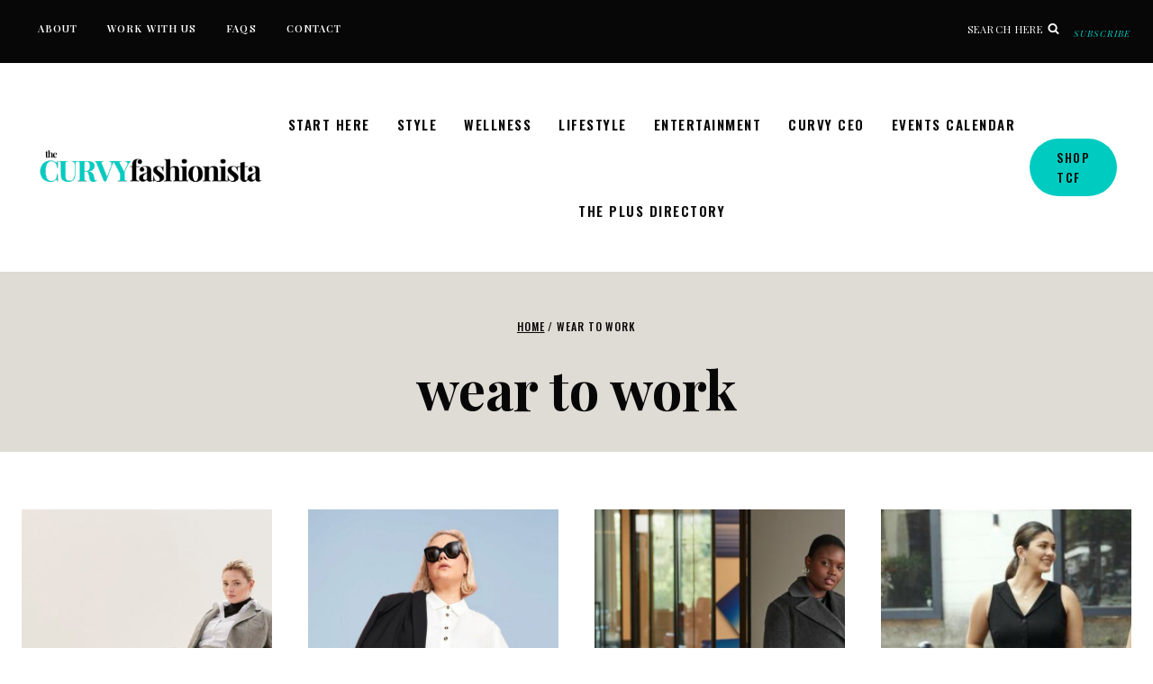

--- FILE ---
content_type: text/html; charset=UTF-8
request_url: https://thecurvyfashionista.com/tag/wear-to-work/
body_size: 38155
content:
<!doctype html>
<html lang="en-US" prefix="og: https://ogp.me/ns#" class="no-js" itemtype="https://schema.org/Blog" itemscope>
<head>
	<meta charset="UTF-8">
	<meta name="viewport" content="width=device-width, initial-scale=1, minimum-scale=1">
	
<!-- Search Engine Optimization by Rank Math PRO - https://rankmath.com/ -->
<title>wear to work Archives | The Curvy Fashionista</title>
<meta name="robots" content="follow, noindex"/>
<meta property="og:locale" content="en_US" />
<meta property="og:type" content="article" />
<meta property="og:title" content="wear to work Archives | The Curvy Fashionista" />
<meta property="og:url" content="https://thecurvyfashionista.com/tag/wear-to-work/" />
<meta property="og:site_name" content="The Curvy Fashionista" />
<meta property="article:publisher" content="https://facebook.com/TheCurvyFashionista/" />
<meta property="og:image" content="https://thecurvyfashionista.com/wp-content/uploads/2023/11/TCF-Facebook-Cover.png" />
<meta property="og:image:secure_url" content="https://thecurvyfashionista.com/wp-content/uploads/2023/11/TCF-Facebook-Cover.png" />
<meta property="og:image:width" content="1640" />
<meta property="og:image:height" content="924" />
<meta property="og:image:type" content="image/png" />
<meta name="twitter:card" content="summary_large_image" />
<meta name="twitter:title" content="wear to work Archives | The Curvy Fashionista" />
<meta name="twitter:site" content="@TCFStyle" />
<meta name="twitter:image" content="https://thecurvyfashionista.com/wp-content/uploads/2023/11/TCF-Facebook-Cover.png" />
<meta name="twitter:label1" content="Posts" />
<meta name="twitter:data1" content="49" />
<script type="application/ld+json" class="rank-math-schema-pro">{"@context":"https://schema.org","@graph":[{"@type":"Organization","@id":"https://thecurvyfashionista.com/#organization","name":"The Curvy Fashionista","url":"https://thecurvyfashionista.com","sameAs":["https://facebook.com/TheCurvyFashionista/","https://twitter.com/TCFStyle"],"email":"info@thecurvyfashionista.com","logo":{"@type":"ImageObject","@id":"https://thecurvyfashionista.com/#logo","url":"https://thecurvyfashionista.com/wp-content/uploads/2022/12/tcf-circle-logo.jpg","contentUrl":"https://thecurvyfashionista.com/wp-content/uploads/2022/12/tcf-circle-logo.jpg","caption":"The Curvy Fashionista","inLanguage":"en-US","width":"576","height":"505"}},{"@type":"WebSite","@id":"https://thecurvyfashionista.com/#website","url":"https://thecurvyfashionista.com","name":"The Curvy Fashionista","publisher":{"@id":"https://thecurvyfashionista.com/#organization"},"inLanguage":"en-US"},{"@type":"BreadcrumbList","@id":"https://thecurvyfashionista.com/tag/wear-to-work/#breadcrumb","itemListElement":[{"@type":"ListItem","position":"1","item":{"@id":"https://thecurvyfashionista.com","name":"Home"}},{"@type":"ListItem","position":"2","item":{"@id":"https://thecurvyfashionista.com/tag/wear-to-work/","name":"wear to work"}}]},{"@type":"CollectionPage","@id":"https://thecurvyfashionista.com/tag/wear-to-work/#webpage","url":"https://thecurvyfashionista.com/tag/wear-to-work/","name":"wear to work Archives | The Curvy Fashionista","isPartOf":{"@id":"https://thecurvyfashionista.com/#website"},"inLanguage":"en-US","breadcrumb":{"@id":"https://thecurvyfashionista.com/tag/wear-to-work/#breadcrumb"}}]}</script>
<!-- /Rank Math WordPress SEO plugin -->

<link rel="alternate" type="application/rss+xml" title="The Curvy Fashionista &raquo; Feed" href="https://thecurvyfashionista.com/feed/" />
<link rel="alternate" type="application/rss+xml" title="The Curvy Fashionista &raquo; Comments Feed" href="https://thecurvyfashionista.com/comments/feed/" />
<link rel="alternate" type="text/calendar" title="The Curvy Fashionista &raquo; iCal Feed" href="https://thecurvyfashionista.com/plus-size-events/?ical=1" />
			<script>document.documentElement.classList.remove( 'no-js' );</script>
			<link rel="alternate" type="application/rss+xml" title="The Curvy Fashionista &raquo; wear to work Tag Feed" href="https://thecurvyfashionista.com/tag/wear-to-work/feed/" />
<style id='wp-img-auto-sizes-contain-inline-css'>
img:is([sizes=auto i],[sizes^="auto," i]){contain-intrinsic-size:3000px 1500px}
/*# sourceURL=wp-img-auto-sizes-contain-inline-css */
</style>
<style id='wp-emoji-styles-inline-css'>

	img.wp-smiley, img.emoji {
		display: inline !important;
		border: none !important;
		box-shadow: none !important;
		height: 1em !important;
		width: 1em !important;
		margin: 0 0.07em !important;
		vertical-align: -0.1em !important;
		background: none !important;
		padding: 0 !important;
	}
/*# sourceURL=wp-emoji-styles-inline-css */
</style>
<link rel='stylesheet' id='wp-block-library-css' href='https://thecurvyfashionista.com/wp-includes/css/dist/block-library/style.min.css?ver=6.9' media='all' />
<style id='wp-block-list-inline-css'>
ol,ul{box-sizing:border-box}:root :where(.wp-block-list.has-background){padding:1.25em 2.375em}
/*# sourceURL=https://thecurvyfashionista.com/wp-includes/blocks/list/style.min.css */
</style>
<style id='global-styles-inline-css'>
:root{--wp--preset--aspect-ratio--square: 1;--wp--preset--aspect-ratio--4-3: 4/3;--wp--preset--aspect-ratio--3-4: 3/4;--wp--preset--aspect-ratio--3-2: 3/2;--wp--preset--aspect-ratio--2-3: 2/3;--wp--preset--aspect-ratio--16-9: 16/9;--wp--preset--aspect-ratio--9-16: 9/16;--wp--preset--color--black: #000000;--wp--preset--color--cyan-bluish-gray: #abb8c3;--wp--preset--color--white: #ffffff;--wp--preset--color--pale-pink: #f78da7;--wp--preset--color--vivid-red: #cf2e2e;--wp--preset--color--luminous-vivid-orange: #ff6900;--wp--preset--color--luminous-vivid-amber: #fcb900;--wp--preset--color--light-green-cyan: #7bdcb5;--wp--preset--color--vivid-green-cyan: #00d084;--wp--preset--color--pale-cyan-blue: #8ed1fc;--wp--preset--color--vivid-cyan-blue: #0693e3;--wp--preset--color--vivid-purple: #9b51e0;--wp--preset--color--theme-palette-1: var(--global-palette1);--wp--preset--color--theme-palette-2: var(--global-palette2);--wp--preset--color--theme-palette-3: var(--global-palette3);--wp--preset--color--theme-palette-4: var(--global-palette4);--wp--preset--color--theme-palette-5: var(--global-palette5);--wp--preset--color--theme-palette-6: var(--global-palette6);--wp--preset--color--theme-palette-7: var(--global-palette7);--wp--preset--color--theme-palette-8: var(--global-palette8);--wp--preset--color--theme-palette-9: var(--global-palette9);--wp--preset--color--theme-palette-10: var(--global-palette10);--wp--preset--color--theme-palette-11: var(--global-palette11);--wp--preset--color--theme-palette-12: var(--global-palette12);--wp--preset--color--theme-palette-13: var(--global-palette13);--wp--preset--color--theme-palette-14: var(--global-palette14);--wp--preset--color--theme-palette-15: var(--global-palette15);--wp--preset--gradient--vivid-cyan-blue-to-vivid-purple: linear-gradient(135deg,rgb(6,147,227) 0%,rgb(155,81,224) 100%);--wp--preset--gradient--light-green-cyan-to-vivid-green-cyan: linear-gradient(135deg,rgb(122,220,180) 0%,rgb(0,208,130) 100%);--wp--preset--gradient--luminous-vivid-amber-to-luminous-vivid-orange: linear-gradient(135deg,rgb(252,185,0) 0%,rgb(255,105,0) 100%);--wp--preset--gradient--luminous-vivid-orange-to-vivid-red: linear-gradient(135deg,rgb(255,105,0) 0%,rgb(207,46,46) 100%);--wp--preset--gradient--very-light-gray-to-cyan-bluish-gray: linear-gradient(135deg,rgb(238,238,238) 0%,rgb(169,184,195) 100%);--wp--preset--gradient--cool-to-warm-spectrum: linear-gradient(135deg,rgb(74,234,220) 0%,rgb(151,120,209) 20%,rgb(207,42,186) 40%,rgb(238,44,130) 60%,rgb(251,105,98) 80%,rgb(254,248,76) 100%);--wp--preset--gradient--blush-light-purple: linear-gradient(135deg,rgb(255,206,236) 0%,rgb(152,150,240) 100%);--wp--preset--gradient--blush-bordeaux: linear-gradient(135deg,rgb(254,205,165) 0%,rgb(254,45,45) 50%,rgb(107,0,62) 100%);--wp--preset--gradient--luminous-dusk: linear-gradient(135deg,rgb(255,203,112) 0%,rgb(199,81,192) 50%,rgb(65,88,208) 100%);--wp--preset--gradient--pale-ocean: linear-gradient(135deg,rgb(255,245,203) 0%,rgb(182,227,212) 50%,rgb(51,167,181) 100%);--wp--preset--gradient--electric-grass: linear-gradient(135deg,rgb(202,248,128) 0%,rgb(113,206,126) 100%);--wp--preset--gradient--midnight: linear-gradient(135deg,rgb(2,3,129) 0%,rgb(40,116,252) 100%);--wp--preset--font-size--small: var(--global-font-size-small);--wp--preset--font-size--medium: var(--global-font-size-medium);--wp--preset--font-size--large: var(--global-font-size-large);--wp--preset--font-size--x-large: 42px;--wp--preset--font-size--larger: var(--global-font-size-larger);--wp--preset--font-size--xxlarge: var(--global-font-size-xxlarge);--wp--preset--spacing--20: 0.44rem;--wp--preset--spacing--30: 0.67rem;--wp--preset--spacing--40: 1rem;--wp--preset--spacing--50: 1.5rem;--wp--preset--spacing--60: 2.25rem;--wp--preset--spacing--70: 3.38rem;--wp--preset--spacing--80: 5.06rem;--wp--preset--shadow--natural: 6px 6px 9px rgba(0, 0, 0, 0.2);--wp--preset--shadow--deep: 12px 12px 50px rgba(0, 0, 0, 0.4);--wp--preset--shadow--sharp: 6px 6px 0px rgba(0, 0, 0, 0.2);--wp--preset--shadow--outlined: 6px 6px 0px -3px rgb(255, 255, 255), 6px 6px rgb(0, 0, 0);--wp--preset--shadow--crisp: 6px 6px 0px rgb(0, 0, 0);}:where(.is-layout-flex){gap: 0.5em;}:where(.is-layout-grid){gap: 0.5em;}body .is-layout-flex{display: flex;}.is-layout-flex{flex-wrap: wrap;align-items: center;}.is-layout-flex > :is(*, div){margin: 0;}body .is-layout-grid{display: grid;}.is-layout-grid > :is(*, div){margin: 0;}:where(.wp-block-columns.is-layout-flex){gap: 2em;}:where(.wp-block-columns.is-layout-grid){gap: 2em;}:where(.wp-block-post-template.is-layout-flex){gap: 1.25em;}:where(.wp-block-post-template.is-layout-grid){gap: 1.25em;}.has-black-color{color: var(--wp--preset--color--black) !important;}.has-cyan-bluish-gray-color{color: var(--wp--preset--color--cyan-bluish-gray) !important;}.has-white-color{color: var(--wp--preset--color--white) !important;}.has-pale-pink-color{color: var(--wp--preset--color--pale-pink) !important;}.has-vivid-red-color{color: var(--wp--preset--color--vivid-red) !important;}.has-luminous-vivid-orange-color{color: var(--wp--preset--color--luminous-vivid-orange) !important;}.has-luminous-vivid-amber-color{color: var(--wp--preset--color--luminous-vivid-amber) !important;}.has-light-green-cyan-color{color: var(--wp--preset--color--light-green-cyan) !important;}.has-vivid-green-cyan-color{color: var(--wp--preset--color--vivid-green-cyan) !important;}.has-pale-cyan-blue-color{color: var(--wp--preset--color--pale-cyan-blue) !important;}.has-vivid-cyan-blue-color{color: var(--wp--preset--color--vivid-cyan-blue) !important;}.has-vivid-purple-color{color: var(--wp--preset--color--vivid-purple) !important;}.has-black-background-color{background-color: var(--wp--preset--color--black) !important;}.has-cyan-bluish-gray-background-color{background-color: var(--wp--preset--color--cyan-bluish-gray) !important;}.has-white-background-color{background-color: var(--wp--preset--color--white) !important;}.has-pale-pink-background-color{background-color: var(--wp--preset--color--pale-pink) !important;}.has-vivid-red-background-color{background-color: var(--wp--preset--color--vivid-red) !important;}.has-luminous-vivid-orange-background-color{background-color: var(--wp--preset--color--luminous-vivid-orange) !important;}.has-luminous-vivid-amber-background-color{background-color: var(--wp--preset--color--luminous-vivid-amber) !important;}.has-light-green-cyan-background-color{background-color: var(--wp--preset--color--light-green-cyan) !important;}.has-vivid-green-cyan-background-color{background-color: var(--wp--preset--color--vivid-green-cyan) !important;}.has-pale-cyan-blue-background-color{background-color: var(--wp--preset--color--pale-cyan-blue) !important;}.has-vivid-cyan-blue-background-color{background-color: var(--wp--preset--color--vivid-cyan-blue) !important;}.has-vivid-purple-background-color{background-color: var(--wp--preset--color--vivid-purple) !important;}.has-black-border-color{border-color: var(--wp--preset--color--black) !important;}.has-cyan-bluish-gray-border-color{border-color: var(--wp--preset--color--cyan-bluish-gray) !important;}.has-white-border-color{border-color: var(--wp--preset--color--white) !important;}.has-pale-pink-border-color{border-color: var(--wp--preset--color--pale-pink) !important;}.has-vivid-red-border-color{border-color: var(--wp--preset--color--vivid-red) !important;}.has-luminous-vivid-orange-border-color{border-color: var(--wp--preset--color--luminous-vivid-orange) !important;}.has-luminous-vivid-amber-border-color{border-color: var(--wp--preset--color--luminous-vivid-amber) !important;}.has-light-green-cyan-border-color{border-color: var(--wp--preset--color--light-green-cyan) !important;}.has-vivid-green-cyan-border-color{border-color: var(--wp--preset--color--vivid-green-cyan) !important;}.has-pale-cyan-blue-border-color{border-color: var(--wp--preset--color--pale-cyan-blue) !important;}.has-vivid-cyan-blue-border-color{border-color: var(--wp--preset--color--vivid-cyan-blue) !important;}.has-vivid-purple-border-color{border-color: var(--wp--preset--color--vivid-purple) !important;}.has-vivid-cyan-blue-to-vivid-purple-gradient-background{background: var(--wp--preset--gradient--vivid-cyan-blue-to-vivid-purple) !important;}.has-light-green-cyan-to-vivid-green-cyan-gradient-background{background: var(--wp--preset--gradient--light-green-cyan-to-vivid-green-cyan) !important;}.has-luminous-vivid-amber-to-luminous-vivid-orange-gradient-background{background: var(--wp--preset--gradient--luminous-vivid-amber-to-luminous-vivid-orange) !important;}.has-luminous-vivid-orange-to-vivid-red-gradient-background{background: var(--wp--preset--gradient--luminous-vivid-orange-to-vivid-red) !important;}.has-very-light-gray-to-cyan-bluish-gray-gradient-background{background: var(--wp--preset--gradient--very-light-gray-to-cyan-bluish-gray) !important;}.has-cool-to-warm-spectrum-gradient-background{background: var(--wp--preset--gradient--cool-to-warm-spectrum) !important;}.has-blush-light-purple-gradient-background{background: var(--wp--preset--gradient--blush-light-purple) !important;}.has-blush-bordeaux-gradient-background{background: var(--wp--preset--gradient--blush-bordeaux) !important;}.has-luminous-dusk-gradient-background{background: var(--wp--preset--gradient--luminous-dusk) !important;}.has-pale-ocean-gradient-background{background: var(--wp--preset--gradient--pale-ocean) !important;}.has-electric-grass-gradient-background{background: var(--wp--preset--gradient--electric-grass) !important;}.has-midnight-gradient-background{background: var(--wp--preset--gradient--midnight) !important;}.has-small-font-size{font-size: var(--wp--preset--font-size--small) !important;}.has-medium-font-size{font-size: var(--wp--preset--font-size--medium) !important;}.has-large-font-size{font-size: var(--wp--preset--font-size--large) !important;}.has-x-large-font-size{font-size: var(--wp--preset--font-size--x-large) !important;}
/*# sourceURL=global-styles-inline-css */
</style>

<style id='classic-theme-styles-inline-css'>
/*! This file is auto-generated */
.wp-block-button__link{color:#fff;background-color:#32373c;border-radius:9999px;box-shadow:none;text-decoration:none;padding:calc(.667em + 2px) calc(1.333em + 2px);font-size:1.125em}.wp-block-file__button{background:#32373c;color:#fff;text-decoration:none}
/*# sourceURL=/wp-includes/css/classic-themes.min.css */
</style>
<link rel='stylesheet' id='gamipress-css-css' href='https://thecurvyfashionista.com/wp-content/plugins/gamipress/assets/css/gamipress.min.css?ver=7.6.3' media='all' />
<link rel='stylesheet' id='ss-premium-kadence-css-css' href='https://thecurvyfashionista.com/wp-content/plugins/ss-premium-kadence/style.css?ver=1.3.8.2' media='all' />
<link rel='stylesheet' id='sssmp-css-css' href='https://thecurvyfashionista.com/wp-content/plugins/ss-shop-style-kadence/style.css?ver=1.4.9' media='all' />
<link rel='stylesheet' id='fca-events-frontend-css' href='https://thecurvyfashionista.com/wp-content/plugins/fca-events/assets/css/frontend.css?ver=0.1.35' media='all' />
<link rel='stylesheet' id='fca-events-components-css' href='https://thecurvyfashionista.com/wp-content/plugins/fca-events/assets/css/components.css?ver=0.1.35' media='all' />
<link rel='stylesheet' id='kadence-global-css' href='https://thecurvyfashionista.com/wp-content/themes/kadence/assets/css/global.min.css?ver=1.4.3' media='all' />
<style id='kadence-global-inline-css'>
/* Kadence Base CSS */
:root{--global-palette1:#00cbc1;--global-palette2:#00cbc1;--global-palette3:#070707;--global-palette4:#232323;--global-palette5:#4a4745;--global-palette6:#726e6b;--global-palette7:#dfdbd5;--global-palette8:#ffffff;--global-palette9:#ffffff;--global-palette10:oklch(from var(--global-palette1) calc(l + 0.10 * (1 - l)) calc(c * 1.00) calc(h + 180) / 100%);--global-palette11:#13612e;--global-palette12:#1159af;--global-palette13:#b82105;--global-palette14:#f7630c;--global-palette15:#f5a524;--global-palette9rgb:255, 255, 255;--global-palette-highlight:var(--global-palette2);--global-palette-highlight-alt:var(--global-palette3);--global-palette-highlight-alt2:var(--global-palette3);--global-palette-btn-bg:var(--global-palette2);--global-palette-btn-bg-hover:var(--global-palette3);--global-palette-btn:var(--global-palette3);--global-palette-btn-hover:var(--global-palette9);--global-palette-btn-sec-bg:var(--global-palette7);--global-palette-btn-sec-bg-hover:var(--global-palette2);--global-palette-btn-sec:var(--global-palette3);--global-palette-btn-sec-hover:var(--global-palette9);--global-body-font-family:'Playfair Display', serif;--global-heading-font-family:'Playfair Display', serif;--global-primary-nav-font-family:Oswald, sans-serif;--global-fallback-font:sans-serif;--global-display-fallback-font:sans-serif;--global-content-width:1280px;--global-content-wide-width:calc(1280px + 230px);--global-content-narrow-width:980px;--global-content-edge-padding:1.5rem;--global-content-boxed-padding:2rem;--global-calc-content-width:calc(1280px - var(--global-content-edge-padding) - var(--global-content-edge-padding) );--wp--style--global--content-size:var(--global-calc-content-width);}.wp-site-blocks{--global-vw:calc( 100vw - ( 0.5 * var(--scrollbar-offset)));}body{background:#ffffff;-webkit-font-smoothing:antialiased;-moz-osx-font-smoothing:grayscale;}body, input, select, optgroup, textarea{font-style:normal;font-weight:normal;font-size:19px;line-height:1.8em;letter-spacing:0em;font-family:var(--global-body-font-family);color:var(--global-palette3);}.content-bg, body.content-style-unboxed .site{background:#ffffff;}@media all and (max-width: 767px){body{font-size:16px;}}h1,h2,h3,h4,h5,h6{font-family:var(--global-heading-font-family);}h1{font-style:normal;font-weight:700;font-size:60px;line-height:1.3em;letter-spacing:0em;font-family:'Playfair Display', serif;color:var(--global-palette3);}h2{font-style:normal;font-weight:normal;font-size:45px;line-height:1.3em;letter-spacing:0em;font-family:'Playfair Display', serif;color:var(--global-palette3);}h3{font-style:normal;font-weight:normal;font-size:35px;line-height:1.3em;letter-spacing:0em;font-family:'Playfair Display', serif;color:var(--global-palette3);}h4{font-style:normal;font-weight:400;font-size:30px;line-height:1.3em;letter-spacing:0em;font-family:var(--global-heading-font-family, inherit);color:var(--global-palette3);}h5{font-style:normal;font-weight:400;font-size:25px;line-height:1.3em;letter-spacing:0em;font-family:var(--global-heading-font-family, inherit);color:var(--global-palette3);}h6{font-style:normal;font-weight:500;font-size:12px;line-height:1.8em;letter-spacing:0.1em;font-family:Oswald, sans-serif;text-transform:uppercase;color:var(--global-palette3);}.entry-hero .kadence-breadcrumbs, .entry-hero .search-form{font-style:normal;font-weight:500;font-size:12px;letter-spacing:0.075em;font-family:Oswald, sans-serif;text-transform:uppercase;color:var(--global-palette3);}@media all and (max-width: 767px){h1{font-size:40px;}h2{font-size:36px;}h3{font-size:32px;}h4{font-size:24px;}h5{font-size:22px;}h6{font-size:12px;}}.entry-hero .kadence-breadcrumbs{max-width:1280px;}.site-container, .site-header-row-layout-contained, .site-footer-row-layout-contained, .entry-hero-layout-contained, .comments-area, .alignfull > .wp-block-cover__inner-container, .alignwide > .wp-block-cover__inner-container{max-width:var(--global-content-width);}.content-width-narrow .content-container.site-container, .content-width-narrow .hero-container.site-container{max-width:var(--global-content-narrow-width);}@media all and (min-width: 1510px){.wp-site-blocks .content-container  .alignwide{margin-left:-115px;margin-right:-115px;width:unset;max-width:unset;}}@media all and (min-width: 1240px){.content-width-narrow .wp-site-blocks .content-container .alignwide{margin-left:-130px;margin-right:-130px;width:unset;max-width:unset;}}.content-style-boxed .wp-site-blocks .entry-content .alignwide{margin-left:calc( -1 * var( --global-content-boxed-padding ) );margin-right:calc( -1 * var( --global-content-boxed-padding ) );}.content-area{margin-top:4rem;margin-bottom:4rem;}@media all and (max-width: 1024px){.content-area{margin-top:3rem;margin-bottom:3rem;}}@media all and (max-width: 767px){.content-area{margin-top:2rem;margin-bottom:2rem;}}@media all and (max-width: 1024px){:root{--global-content-boxed-padding:2rem;}}@media all and (max-width: 767px){:root{--global-content-boxed-padding:1.5rem;}}.entry-content-wrap{padding:2rem;}@media all and (max-width: 1024px){.entry-content-wrap{padding:2rem;}}@media all and (max-width: 767px){.entry-content-wrap{padding:1.5rem;}}.entry.single-entry{box-shadow:0px 15px 15px -10px rgba(0,0,0,0);border-radius:0px 0px 0px 0px;}.entry.loop-entry{border-radius:0px 0px 0px 0px;box-shadow:0px 0px 0px 0px rgba(0,0,0,0);}.loop-entry .entry-content-wrap{padding:2rem;}@media all and (max-width: 1024px){.loop-entry .entry-content-wrap{padding:2rem;}}@media all and (max-width: 767px){.loop-entry .entry-content-wrap{padding:1.5rem;}}button, .button, .wp-block-button__link, input[type="button"], input[type="reset"], input[type="submit"], .fl-button, .elementor-button-wrapper .elementor-button, .wc-block-components-checkout-place-order-button, .wc-block-cart__submit{font-style:normal;font-weight:500;font-size:14px;letter-spacing:0.1em;font-family:Oswald, sans-serif;text-transform:uppercase;border-radius:50px;padding:10px 20px 10px 20px;border:1px none currentColor;border-color:var(--global-palette2);box-shadow:0px 0px 0px 0px var(--global-palette3);}.wp-block-button.is-style-outline .wp-block-button__link{padding:10px 20px 10px 20px;}button:hover, button:focus, button:active, .button:hover, .button:focus, .button:active, .wp-block-button__link:hover, .wp-block-button__link:focus, .wp-block-button__link:active, input[type="button"]:hover, input[type="button"]:focus, input[type="button"]:active, input[type="reset"]:hover, input[type="reset"]:focus, input[type="reset"]:active, input[type="submit"]:hover, input[type="submit"]:focus, input[type="submit"]:active, .elementor-button-wrapper .elementor-button:hover, .elementor-button-wrapper .elementor-button:focus, .elementor-button-wrapper .elementor-button:active, .wc-block-cart__submit:hover{border-color:var(--global-palette3);box-shadow:0px 0px 0px 0px var(--global-palette3);}.kb-button.kb-btn-global-outline.kb-btn-global-inherit{padding-top:calc(10px - 2px);padding-right:calc(20px - 2px);padding-bottom:calc(10px - 2px);padding-left:calc(20px - 2px);}@media all and (max-width: 1024px){button, .button, .wp-block-button__link, input[type="button"], input[type="reset"], input[type="submit"], .fl-button, .elementor-button-wrapper .elementor-button, .wc-block-components-checkout-place-order-button, .wc-block-cart__submit{border-color:var(--global-palette2);}}@media all and (max-width: 767px){button, .button, .wp-block-button__link, input[type="button"], input[type="reset"], input[type="submit"], .fl-button, .elementor-button-wrapper .elementor-button, .wc-block-components-checkout-place-order-button, .wc-block-cart__submit{border-color:var(--global-palette2);font-size:12px;}}button.button-style-secondary, .button.button-style-secondary, .wp-block-button__link.button-style-secondary, input[type="button"].button-style-secondary, input[type="reset"].button-style-secondary, input[type="submit"].button-style-secondary, .fl-button.button-style-secondary, .elementor-button-wrapper .elementor-button.button-style-secondary, .wc-block-components-checkout-place-order-button.button-style-secondary, .wc-block-cart__submit.button-style-secondary{font-style:normal;font-weight:500;font-size:14px;letter-spacing:0.1em;font-family:Oswald, sans-serif;text-transform:uppercase;}@media all and (min-width: 1025px){.transparent-header .entry-hero .entry-hero-container-inner{padding-top:calc(0px + 0px);}}@media all and (max-width: 1024px){.mobile-transparent-header .entry-hero .entry-hero-container-inner{padding-top:0px;}}@media all and (max-width: 767px){.mobile-transparent-header .entry-hero .entry-hero-container-inner{padding-top:50px;}}.wp-site-blocks .entry-hero-container-inner{background:var(--global-palette9);}#kt-scroll-up-reader, #kt-scroll-up{border:1px solid currentColor;border-radius:50px 50px 50px 50px;color:var(--global-palette9);background:var(--global-palette3);border-color:var(--global-palette3);bottom:80px;font-size:1.2em;padding:0.4em 0.4em 0.4em 0.4em;}#kt-scroll-up-reader.scroll-up-side-right, #kt-scroll-up.scroll-up-side-right{right:30px;}#kt-scroll-up-reader.scroll-up-side-left, #kt-scroll-up.scroll-up-side-left{left:30px;}@media all and (hover: hover){#kt-scroll-up-reader:hover, #kt-scroll-up:hover{color:var(--global-palette3);background:var(--global-palette9);border-color:var(--global-palette3);}}.post-archive-hero-section .entry-hero-container-inner{background:var(--global-palette7);}body.archive, body.blog{background:var(--global-palette8);}.loop-entry.type-post h2.entry-title{font-style:normal;font-size:28px;letter-spacing:0em;color:var(--global-palette4);}.loop-entry.type-post .entry-taxonomies{font-style:normal;font-weight:500;font-size:12px;letter-spacing:0.1em;font-family:Montserrat, sans-serif;text-transform:uppercase;}.loop-entry.type-post .entry-taxonomies, .loop-entry.type-post .entry-taxonomies a{color:var(--global-palette3);}.loop-entry.type-post .entry-taxonomies .category-style-pill a{background:var(--global-palette3);}.loop-entry.type-post .entry-taxonomies a:hover{color:var(--global-palette1);}.loop-entry.type-post .entry-taxonomies .category-style-pill a:hover{background:var(--global-palette1);}@media all and (max-width: 767px){.loop-entry.type-post .entry-taxonomies{font-size:10px;line-height:1.4em;}}.loop-entry.type-post .entry-meta{font-style:normal;font-weight:500;font-size:12px;letter-spacing:0.1em;font-family:Montserrat, sans-serif;text-transform:uppercase;}.podcast-archive-hero-section .entry-hero-container-inner{background:var(--global-palette8);}.loop-entry.type-podcast h2.entry-title{font-style:normal;font-weight:400;font-size:34px;line-height:1.2em;letter-spacing:0em;font-family:var(--global-heading-font-family, inherit);color:var(--global-palette3);}
/* Kadence Header CSS */
@media all and (max-width: 1024px){.mobile-transparent-header #masthead{position:absolute;left:0px;right:0px;z-index:100;}.kadence-scrollbar-fixer.mobile-transparent-header #masthead{right:var(--scrollbar-offset,0);}.mobile-transparent-header #masthead, .mobile-transparent-header .site-top-header-wrap .site-header-row-container-inner, .mobile-transparent-header .site-main-header-wrap .site-header-row-container-inner, .mobile-transparent-header .site-bottom-header-wrap .site-header-row-container-inner{background:transparent;}.site-header-row-tablet-layout-fullwidth, .site-header-row-tablet-layout-standard{padding:0px;}}@media all and (min-width: 1025px){.transparent-header #masthead{position:absolute;left:0px;right:0px;z-index:100;}.transparent-header.kadence-scrollbar-fixer #masthead{right:var(--scrollbar-offset,0);}.transparent-header #masthead, .transparent-header .site-top-header-wrap .site-header-row-container-inner, .transparent-header .site-main-header-wrap .site-header-row-container-inner, .transparent-header .site-bottom-header-wrap .site-header-row-container-inner{background:transparent;}}.site-branding a.brand img{max-width:254px;}.site-branding a.brand img.svg-logo-image{width:254px;}@media all and (max-width: 767px){.site-branding a.brand img{max-width:135px;}.site-branding a.brand img.svg-logo-image{width:135px;}}.site-branding{padding:0px 0px 0px 0px;}#masthead, #masthead .kadence-sticky-header.item-is-fixed:not(.item-at-start):not(.site-header-row-container):not(.site-main-header-wrap), #masthead .kadence-sticky-header.item-is-fixed:not(.item-at-start) > .site-header-row-container-inner{background:var(--global-palette9);}.site-main-header-wrap .site-header-row-container-inner{background:var(--global-palette9);border-top:6px solid var(--global-palette3);}.site-main-header-inner-wrap{min-height:0px;}@media all and (max-width: 767px){.site-main-header-inner-wrap{min-height:50px;}}.site-main-header-wrap .site-header-row-container-inner>.site-container{padding:20px 40px 20px 40px;}@media all and (max-width: 767px){.site-main-header-wrap .site-header-row-container-inner>.site-container{padding:20px 20px 20px 20px;}}.site-top-header-wrap .site-header-row-container-inner{background:var(--global-palette3);}.site-top-header-inner-wrap{min-height:0px;}.site-top-header-wrap .site-header-row-container-inner>.site-container{padding:10px 25px 10px 25px;}@media all and (max-width: 1024px){.site-top-header-wrap .site-header-row-container-inner>.site-container{padding:30px 20px 30px 20px;}}.site-main-header-wrap.site-header-row-container.site-header-focus-item.site-header-row-layout-standard.kadence-sticky-header.item-is-fixed.item-is-stuck, .site-header-upper-inner-wrap.kadence-sticky-header.item-is-fixed.item-is-stuck, .site-header-inner-wrap.kadence-sticky-header.item-is-fixed.item-is-stuck, .site-top-header-wrap.site-header-row-container.site-header-focus-item.site-header-row-layout-standard.kadence-sticky-header.item-is-fixed.item-is-stuck, .site-bottom-header-wrap.site-header-row-container.site-header-focus-item.site-header-row-layout-standard.kadence-sticky-header.item-is-fixed.item-is-stuck{box-shadow:0px 0px 0px 0px rgba(0,0,0,0);}.header-navigation[class*="header-navigation-style-underline"] .header-menu-container.primary-menu-container>ul>li>a:after{width:calc( 100% - 2em);}.main-navigation .primary-menu-container > ul > li.menu-item > a{padding-left:calc(2em / 2);padding-right:calc(2em / 2);padding-top:2.5em;padding-bottom:2.5em;color:var(--global-palette3);}.main-navigation .primary-menu-container > ul > li.menu-item .dropdown-nav-special-toggle{right:calc(2em / 2);}.main-navigation .primary-menu-container > ul li.menu-item > a{font-style:normal;font-weight:600;font-size:15px;line-height:1.4em;letter-spacing:0.1em;font-family:var(--global-primary-nav-font-family);text-transform:uppercase;}.main-navigation .primary-menu-container > ul > li.menu-item > a:hover{color:var(--global-palette3);}.main-navigation .primary-menu-container > ul > li.menu-item.current-menu-item > a{color:var(--global-palette3);}.header-navigation[class*="header-navigation-style-underline"] .header-menu-container.secondary-menu-container>ul>li>a:after{width:calc( 100% - 3em);}.secondary-navigation .secondary-menu-container > ul > li.menu-item > a{padding-left:calc(3em / 2);padding-right:calc(3em / 2);padding-top:0.15em;padding-bottom:0.15em;color:var(--global-palette9);}.secondary-navigation .primary-menu-container > ul > li.menu-item .dropdown-nav-special-toggle{right:calc(3em / 2);}.secondary-navigation .secondary-menu-container > ul li.menu-item > a{font-style:normal;font-weight:600;font-size:11px;letter-spacing:0.1em;font-family:'Playfair Display', serif;text-transform:uppercase;}.secondary-navigation .secondary-menu-container > ul > li.menu-item > a:hover{color:var(--global-palette2);}.secondary-navigation .secondary-menu-container > ul > li.menu-item.current-menu-item > a{color:var(--global-palette9);}.header-navigation .header-menu-container ul ul.sub-menu, .header-navigation .header-menu-container ul ul.submenu{background:var(--global-palette3);box-shadow:0px 2px 13px 0px rgba(0,0,0,0);}.header-navigation .header-menu-container ul ul li.menu-item, .header-menu-container ul.menu > li.kadence-menu-mega-enabled > ul > li.menu-item > a{border-bottom:0px solid rgba(255,255,255,0.1);border-radius:0px 0px 0px 0px;}.header-navigation .header-menu-container ul ul li.menu-item > a{width:222px;padding-top:1.25em;padding-bottom:1.25em;color:var(--global-palette9);font-style:normal;font-weight:600;font-size:11px;letter-spacing:0.15em;font-family:Oswald, sans-serif;text-transform:uppercase;}.header-navigation .header-menu-container ul ul li.menu-item > a:hover{color:var(--global-palette3);background:var(--global-palette2);border-radius:0px 0px 0px 0px;}.header-navigation .header-menu-container ul ul li.menu-item.current-menu-item > a{color:var(--global-palette9);background:var(--global-palette3);border-radius:0px 0px 0px 0px;}.mobile-toggle-open-container .menu-toggle-open, .mobile-toggle-open-container .menu-toggle-open:focus{color:var(--global-palette3);padding:0.4em 0.6em 0.4em 0.6em;font-size:14px;}.mobile-toggle-open-container .menu-toggle-open.menu-toggle-style-bordered{border:0px none currentColor;}.mobile-toggle-open-container .menu-toggle-open .menu-toggle-icon{font-size:20px;}.mobile-toggle-open-container .menu-toggle-open:hover, .mobile-toggle-open-container .menu-toggle-open:focus-visible{color:var(--global-palette3);}.mobile-navigation ul li{font-style:normal;font-weight:normal;font-size:14px;letter-spacing:0.1em;font-family:Oswald, sans-serif;text-transform:uppercase;}.mobile-navigation ul li a{padding-top:0.65em;padding-bottom:0.65em;}.mobile-navigation ul li > a, .mobile-navigation ul li.menu-item-has-children > .drawer-nav-drop-wrap{background:#000000;color:var(--global-palette9);}.mobile-navigation ul li > a:hover, .mobile-navigation ul li.menu-item-has-children > .drawer-nav-drop-wrap:hover{background:#000000;color:var(--global-palette1);}.mobile-navigation ul li.current-menu-item > a, .mobile-navigation ul li.current-menu-item.menu-item-has-children > .drawer-nav-drop-wrap{background:#000000;color:var(--global-palette1);}.mobile-navigation ul li.menu-item-has-children .drawer-nav-drop-wrap, .mobile-navigation ul li:not(.menu-item-has-children) a{border-bottom:0px none rgba(255,255,255,0.1);}.mobile-navigation:not(.drawer-navigation-parent-toggle-true) ul li.menu-item-has-children .drawer-nav-drop-wrap button{border-left:0px none rgba(255,255,255,0.1);}#mobile-drawer .drawer-inner, #mobile-drawer.popup-drawer-layout-fullwidth.popup-drawer-animation-slice .pop-portion-bg, #mobile-drawer.popup-drawer-layout-fullwidth.popup-drawer-animation-slice.pop-animated.show-drawer .drawer-inner{background:#000000;}#mobile-drawer .drawer-header .drawer-toggle{padding:0.6em 0.15em 0.6em 0.15em;font-size:24px;}#mobile-drawer .drawer-header .drawer-toggle, #mobile-drawer .drawer-header .drawer-toggle:focus{color:var(--global-palette1);}#mobile-drawer .drawer-header .drawer-toggle:hover, #mobile-drawer .drawer-header .drawer-toggle:focus:hover{color:var(--global-palette1);}#main-header .header-button{border-radius:50px 50px 50px 50px;border-color:var(--global-palette1);box-shadow:0px 0px 0px -7px rgba(0,0,0,0);}#main-header .header-button.button-size-custom{padding:10px 30px 10px 30px;}#main-header .header-button:hover{color:var(--global-palette9);background:var(--global-palette3);box-shadow:0px 15px 25px -7px rgba(0,0,0,0.1);}.header-html{font-style:normal;font-weight:500;font-size:10px;letter-spacing:0.1em;font-family:Montserrat, sans-serif;text-transform:uppercase;color:var(--global-palette9);}.header-html a{color:var(--global-palette2);}.header-html a:hover{color:var(--global-palette8);}.header-mobile-social-wrap .header-mobile-social-inner-wrap{font-size:1em;gap:0.3em;}.header-mobile-social-wrap .header-mobile-social-inner-wrap .social-button{color:var(--global-palette3);background:rgba(0,0,0,0);border:2px none transparent;border-radius:50%;}.header-mobile-social-wrap .header-mobile-social-inner-wrap .social-button:hover{color:var(--global-palette3);}.search-toggle-open-container .search-toggle-open{background:var(--global-palette3);color:var(--global-palette9);font-style:normal;font-weight:normal;font-size:11px;font-family:'Playfair Display', serif;}.search-toggle-open-container .search-toggle-open.search-toggle-style-bordered{border:1px solid currentColor;}.search-toggle-open-container .search-toggle-open .search-toggle-icon{font-size:1.2em;}.search-toggle-open-container .search-toggle-open:hover, .search-toggle-open-container .search-toggle-open:focus{color:var(--global-palette2);}#search-drawer .drawer-inner .drawer-content form input.search-field, #search-drawer .drawer-inner .drawer-content form .kadence-search-icon-wrap, #search-drawer .drawer-header{color:var(--global-palette3);}#search-drawer .drawer-inner .drawer-content form input.search-field:focus, #search-drawer .drawer-inner .drawer-content form input.search-submit:hover ~ .kadence-search-icon-wrap, #search-drawer .drawer-inner .drawer-content form button[type="submit"]:hover ~ .kadence-search-icon-wrap{color:var(--global-palette3);}#search-drawer .drawer-inner{background:var(--global-palette8);}
/* Kadence Footer CSS */
@media all and (max-width: 767px){#colophon{background:#000000;}}.site-middle-footer-wrap .site-footer-row-container-inner{background:var(--global-palette3);font-style:normal;font-weight:normal;font-size:20px;font-family:Oswald, sans-serif;color:var(--global-palette9);border-top:1px solid var(--global-palette5);}.site-footer .site-middle-footer-wrap a:where(:not(.button):not(.wp-block-button__link):not(.wp-element-button)){color:var(--global-palette9);}.site-footer .site-middle-footer-wrap a:where(:not(.button):not(.wp-block-button__link):not(.wp-element-button)):hover{color:var(--global-palette1);}.site-middle-footer-inner-wrap{padding-top:50px;padding-bottom:30px;grid-column-gap:100px;grid-row-gap:100px;}.site-middle-footer-inner-wrap .widget{margin-bottom:20px;}.site-middle-footer-inner-wrap .widget-area .widget-title{font-style:normal;font-weight:500;font-family:Oswald, sans-serif;color:var(--global-palette8);}.site-middle-footer-inner-wrap .site-footer-section:not(:last-child):after{right:calc(-100px / 2);}@media all and (max-width: 767px){.site-middle-footer-inner-wrap{grid-column-gap:10px;grid-row-gap:10px;}.site-middle-footer-inner-wrap .widget{margin-bottom:10px;}.site-middle-footer-inner-wrap .site-footer-section:not(:last-child):after{right:calc(-10px / 2);}}.site-top-footer-wrap .site-footer-row-container-inner{background:var(--global-palette3);font-style:normal;font-weight:normal;font-family:Oswald, sans-serif;color:var(--global-palette9);}.site-footer .site-top-footer-wrap a:not(.button):not(.wp-block-button__link):not(.wp-element-button):hover{color:var(--global-palette1);}.site-top-footer-inner-wrap{padding-top:0px;padding-bottom:0px;grid-column-gap:0px;grid-row-gap:0px;}.site-top-footer-inner-wrap .widget{margin-bottom:0px;}.site-top-footer-inner-wrap .widget-area .widget-title{font-style:normal;font-weight:normal;font-family:Oswald, sans-serif;color:var(--global-palette9);}.site-top-footer-inner-wrap .site-footer-section:not(:last-child):after{right:calc(-0px / 2);}@media all and (max-width: 767px){.site-top-footer-wrap .site-footer-row-container-inner{background:#000000;}}.site-bottom-footer-wrap .site-footer-row-container-inner{background:var(--global-palette3);font-style:normal;color:var(--global-palette9);}.site-footer .site-bottom-footer-wrap a:where(:not(.button):not(.wp-block-button__link):not(.wp-element-button)){color:var(--global-palette8);}.site-footer .site-bottom-footer-wrap a:where(:not(.button):not(.wp-block-button__link):not(.wp-element-button)):hover{color:var(--global-palette9);}.site-bottom-footer-inner-wrap{padding-top:0px;padding-bottom:10px;grid-column-gap:30px;}.site-bottom-footer-inner-wrap .widget{margin-bottom:10px;}.site-bottom-footer-inner-wrap .widget-area .widget-title{font-style:normal;color:var(--global-palette9);}.site-bottom-footer-inner-wrap .site-footer-section:not(:last-child):after{right:calc(-30px / 2);}@media all and (max-width: 1024px){.site-bottom-footer-inner-wrap{padding-top:20px;padding-bottom:20px;grid-column-gap:0px;}.site-bottom-footer-inner-wrap .widget{margin-bottom:0px;}.site-bottom-footer-inner-wrap .site-footer-section:not(:last-child):after{right:calc(-0px / 2);}}.footer-social-wrap{margin:0px 0px 0px 0px;}.footer-social-wrap .footer-social-inner-wrap{font-size:1em;gap:0.3em;}.site-footer .site-footer-wrap .site-footer-section .footer-social-wrap .footer-social-inner-wrap .social-button{background:rgba(0,0,0,0);border:2px none transparent;border-radius:0px;}.site-footer .site-footer-wrap .site-footer-section .footer-social-wrap .footer-social-inner-wrap .social-button:hover{background:rgba(0,0,0,0);}#colophon .footer-html{font-style:normal;font-weight:normal;font-size:11px;letter-spacing:0.1em;font-family:Oswald, sans-serif;text-transform:uppercase;}@media all and (max-width: 1024px){#colophon .footer-html{font-size:10px;}}#colophon .site-footer-row-container .site-footer-row .footer-html a{color:var(--global-palette8);}#colophon .site-footer-row-container .site-footer-row .footer-html a:hover{color:var(--global-palette2);}#colophon .footer-navigation .footer-menu-container > ul > li > a{padding-left:calc(1.2em / 2);padding-right:calc(1.2em / 2);padding-top:calc(0.1em / 2);padding-bottom:calc(0.1em / 2);color:var(--global-palette9);}#colophon .footer-navigation .footer-menu-container > ul li a{font-style:normal;font-weight:normal;font-size:11px;letter-spacing:0.1em;font-family:Oswald, sans-serif;text-transform:uppercase;}#colophon .footer-navigation .footer-menu-container > ul li a:hover{color:var(--global-palette2);}#colophon .footer-navigation .footer-menu-container > ul li.current-menu-item > a{color:var(--global-palette9);}
/* Kadence Events CSS */
:root{--tec-color-background-events:transparent;--tec-color-text-event-date:var(--global-palette3);--tec-color-text-event-title:var(--global-palette3);--tec-color-text-events-title:var(--global-palette3);--tec-color-background-view-selector-list-item-hover:var(--global-palette7);--tec-color-background-secondary:var(--global-palette8);--tec-color-link-primary:var(--global-palette3);--tec-color-icon-active:var(--global-palette3);--tec-color-day-marker-month:var(--global-palette4);--tec-color-border-active-month-grid-hover:var(--global-palette5);--tec-color-accent-primary:var(--global-palette1);--tec-color-border-default:var(--global-gray-400);}#primary .tribe-events, #primary .tribe-events-single{--tec-color-background-events-bar-submit-button:#00cbc1;--tec-color-background-events-bar-submit-button-hover:rgba( 0, 203, 193, 0.8);--tec-color-background-events-bar-submit-button-active:rgba( 0, 203, 193, 0.9);}
/*# sourceURL=kadence-global-inline-css */
</style>
<link rel='stylesheet' id='kadence-header-css' href='https://thecurvyfashionista.com/wp-content/themes/kadence/assets/css/header.min.css?ver=1.4.3' media='all' />
<link rel='stylesheet' id='kadence-content-css' href='https://thecurvyfashionista.com/wp-content/themes/kadence/assets/css/content.min.css?ver=1.4.3' media='all' />
<link rel='stylesheet' id='kadence-footer-css' href='https://thecurvyfashionista.com/wp-content/themes/kadence/assets/css/footer.min.css?ver=1.4.3' media='all' />
<link rel='stylesheet' id='kadence_share_css-css' href='https://thecurvyfashionista.com/wp-content/plugins/kadence-simple-share/assets/css/kt-social.css?ver=1.2.13' media='all' />
<link rel='stylesheet' id='edit_kadence-style-css' href='https://thecurvyfashionista.com/wp-content/themes/edit-kadence/style.css?ver=1.1.5' media='all' />
<link rel='stylesheet' id='kadence-rankmath-css' href='https://thecurvyfashionista.com/wp-content/themes/kadence/assets/css/rankmath.min.css?ver=1.4.3' media='all' />
<link rel='stylesheet' id='kadence-tribe-css' href='https://thecurvyfashionista.com/wp-content/themes/kadence/assets/css/tribe-events.min.css?ver=1.4.3' media='all' />
<style id='kadence-blocks-global-variables-inline-css'>
:root {--global-kb-font-size-sm:clamp(0.8rem, 0.73rem + 0.217vw, 0.9rem);--global-kb-font-size-md:clamp(1.1rem, 0.995rem + 0.326vw, 1.25rem);--global-kb-font-size-lg:clamp(1.75rem, 1.576rem + 0.543vw, 2rem);--global-kb-font-size-xl:clamp(2.25rem, 1.728rem + 1.63vw, 3rem);--global-kb-font-size-xxl:clamp(2.5rem, 1.456rem + 3.26vw, 4rem);--global-kb-font-size-xxxl:clamp(2.75rem, 0.489rem + 7.065vw, 6rem);}
/*# sourceURL=kadence-blocks-global-variables-inline-css */
</style>
<link rel='stylesheet' id='gamipress-social-share-css-css' href='https://thecurvyfashionista.com/wp-content/plugins/gamipress-social-share/assets/css/gamipress-social-share.min.css?ver=1.2.7' media='all' />
<link rel='stylesheet' id='wplk-public-css' href='https://thecurvyfashionista.com/wp-content/plugins/launchkit-pro/assets/css/wplk-public.css?ver=1.0.0' media='all' />
<script src="https://thecurvyfashionista.com/wp-includes/js/jquery/jquery.min.js?ver=3.7.1" id="jquery-core-js"></script>
<script src="https://thecurvyfashionista.com/wp-includes/js/jquery/jquery-migrate.min.js?ver=3.4.1" id="jquery-migrate-js"></script>
<link rel="https://api.w.org/" href="https://thecurvyfashionista.com/wp-json/" /><link rel="alternate" title="JSON" type="application/json" href="https://thecurvyfashionista.com/wp-json/wp/v2/tags/1218" /><link rel="EditURI" type="application/rsd+xml" title="RSD" href="https://thecurvyfashionista.com/xmlrpc.php?rsd" />
<meta name="generator" content="WordPress 6.9" />
    <style>
    .fc-embed-container iframe {
        width: 100%;
        overflow-y: scroll !important;
        position: relative;
        top: 0;
        left: 0;
        height: 100vh!important;
        max-width: 100%;
    }
    .fc-embed-container #wrapper {
        overflow-y: scroll !important;
        min-height: 100vh !important;
        height: 100vh;
    }
    </style>
    <!-- Google tag (gtag.js) -->
<script async src="https://www.googletagmanager.com/gtag/js?id=G-5GF3MDWRLM"></script>
<script>
  window.dataLayer = window.dataLayer || [];
  function gtag(){dataLayer.push(arguments);}
  gtag('js', new Date());

  gtag('config', 'G-5GF3MDWRLM');
</script>
<!-- End Google tag (gtag.js) -->


<!-- Pinterest Tag -->
<script>
!function(e){if(!window.pintrk){window.pintrk = function () {
window.pintrk.queue.push(Array.prototype.slice.call(arguments))};var
  n=window.pintrk;n.queue=[],n.version="3.0";var
  t=document.createElement("script");t.async=!0,t.src=e;var
  r=document.getElementsByTagName("script")[0];
  r.parentNode.insertBefore(t,r)}}("https://s.pinimg.com/ct/core.js");
pintrk('load', '2613960608568', {em: '<user_email_address>'});
pintrk('page');
</script>
<noscript>
<img height="1" width="1" style="display:none;" alt=""
  src="https://ct.pinterest.com/v3/?event=init&tid=2613960608568&pd[em]=<hashed_email_address>&noscript=1" />
</noscript>
<!-- End Pinterest Tag -->
<meta name="google-site-verification" content="rqfUZX78OR6o21MzGDEoXJWh35GKVHa8oD1o-suFX_c" />
<!-- Google Tag Manager -->
<script>(function(w,d,s,l,i){w[l]=w[l]||[];w[l].push({'gtm.start':
new Date().getTime(),event:'gtm.js'});var f=d.getElementsByTagName(s)[0],
j=d.createElement(s),dl=l!='dataLayer'?'&l='+l:'';j.async=true;j.src=
'https://www.googletagmanager.com/gtm.js?id='+i+dl;f.parentNode.insertBefore(j,f);
})(window,document,'script','dataLayer','GTM-NKBPVWP6');</script>
<!-- End Google Tag Manager -->
<meta name='impact-site-verification' value='-5861535'>

<script>
  window.fd('form', {
    formId: '6619760ce94aec2173f6ea06'
  });
</script>

<script src="https://chat.direqt.ai/embed.js" async></script>
<ins
    style="display: block; width: 100%"
    class="direqt-embed"
    data-bot-id="6633a1b0e6d60a15c5d72668"
    data-layout="overlay"
    data-gtm="true"
    data-story-id="auto"
	data-start-hint="poll"
	data-disable-ui-extensions="true"
	data-bottom-padding="50" 
 ></ins>
<!-- Begin comScore Tag -->
<script>
  var _comscore = _comscore || [];
  _comscore.push({ c1: "2", c2: "40164561" ,  options: { enableFirstPartyCookie: "true" } });
  (function() {
    var s = document.createElement("script"), el = document.getElementsByTagName("script")[0]; s.async = true;
    s.src = "https://sb.scorecardresearch.com/cs/40164561/beacon.js";
    el.parentNode.insertBefore(s, el);
  })();
</script>
<noscript>
  <img src="https://sb.scorecardresearch.com/p?c1=2&c2=40164561&cv=3.9.1&cj=1">
</noscript>
<!-- End comScore Tag -->
<!-- Reddit Pixel -->
<script>
!function(w,d){if(!w.rdt){var p=w.rdt=function(){p.sendEvent?p.sendEvent.apply(p,arguments):p.callQueue.push(arguments)};p.callQueue=[];var t=d.createElement("script");t.src="https://www.redditstatic.com/ads/pixel.js",t.async=!0;var s=d.getElementsByTagName("script")[0];s.parentNode.insertBefore(t,s)}}(window,document);rdt('init','a2_h3vprshul8b1');rdt('track', 'PageVisit');
</script>
<!-- DO NOT MODIFY UNLESS TO REPLACE A USER IDENTIFIER -->
<!-- End Reddit Pixel -->		<style>
			:root {
				--mv-create-radius: 0;
			}
		</style>
	  <script src="https://cdn.onesignal.com/sdks/web/v16/OneSignalSDK.page.js" defer></script>
  <script>
          window.OneSignalDeferred = window.OneSignalDeferred || [];
          OneSignalDeferred.push(async function(OneSignal) {
            await OneSignal.init({
              appId: "a9f4d29d-65d4-4e0c-abf7-18286497482a",
              serviceWorkerOverrideForTypical: true,
              path: "https://thecurvyfashionista.com/wp-content/plugins/onesignal-free-web-push-notifications/sdk_files/",
              serviceWorkerParam: { scope: "/wp-content/plugins/onesignal-free-web-push-notifications/sdk_files/push/onesignal/" },
              serviceWorkerPath: "OneSignalSDKWorker.js",
            });
          });

          // Unregister the legacy OneSignal service worker to prevent scope conflicts
          if (navigator.serviceWorker) {
            navigator.serviceWorker.getRegistrations().then((registrations) => {
              // Iterate through all registered service workers
              registrations.forEach((registration) => {
                // Check the script URL to identify the specific service worker
                if (registration.active && registration.active.scriptURL.includes('OneSignalSDKWorker.js.php')) {
                  // Unregister the service worker
                  registration.unregister().then((success) => {
                    if (success) {
                      console.log('OneSignalSW: Successfully unregistered:', registration.active.scriptURL);
                    } else {
                      console.log('OneSignalSW: Failed to unregister:', registration.active.scriptURL);
                    }
                  });
                }
              });
            }).catch((error) => {
              console.error('Error fetching service worker registrations:', error);
            });
        }
        </script>
<meta name="tec-api-version" content="v1"><meta name="tec-api-origin" content="https://thecurvyfashionista.com"><link rel="alternate" href="https://thecurvyfashionista.com/wp-json/tribe/events/v1/events/?tags=wear-to-work" /><link rel="stylesheet" id="fca-events-frontend-css" href="https://thecurvyfashionista.com/wp-content/plugins/fca-events/assets/css/frontend.css?v=0.1.35" type="text/css" media="all" />
<link rel="stylesheet" id="fca-events-components-css" href="https://thecurvyfashionista.com/wp-content/plugins/fca-events/assets/css/components.css?v=0.1.35" type="text/css" media="all" />
<link rel='stylesheet' id='kadence-fonts-gfonts-css' href='https://fonts.googleapis.com/css?family=Playfair%20Display:regular,700,500,regularitalic,700italic,600%7COswald:600,500,regular%7CMontserrat:500&#038;display=swap' media='all' />
<link rel="icon" href="https://thecurvyfashionista.com/wp-content/uploads/2025/01/cropped-TCF-favicon-32x32.png" sizes="32x32" />
<link rel="icon" href="https://thecurvyfashionista.com/wp-content/uploads/2025/01/cropped-TCF-favicon-192x192.png" sizes="192x192" />
<link rel="apple-touch-icon" href="https://thecurvyfashionista.com/wp-content/uploads/2025/01/cropped-TCF-favicon-180x180.png" />
<meta name="msapplication-TileImage" content="https://thecurvyfashionista.com/wp-content/uploads/2025/01/cropped-TCF-favicon-270x270.png" />
		<style id="wp-custom-css">
			.more-link-wrap .kadence-svg-iconset { display: none; }
.wp-block-kadence-posts .entry-taxonomies a,
.entry-taxonomies a {
	font-family: "Oswald"; 
	font-weight: inherit;
}
.single-content p:not(.more-link-wrap) a,
.single-content a.kb-advanced-heading-link {
	color: initial;
  border-bottom: 1px solid var(--global-palette-highlight);
  box-shadow: inset 0 -2px 0 var(--global-palette-highlight);
}
.single-content p:not(.more-link-wrap) a:hover,
.sidebar-inner-wrap .entry-header a:hover {
  box-shadow: inset 0 -9px 0 var(--global-palette-highlight);
	background-image: none;
	color: var(--global-palette3);
}
.single-content a.kb-advanced-heading-link {
	margin-bottom: 1em;
}		</style>
		<link rel='stylesheet' id='fluent-form-styles-css' href='https://thecurvyfashionista.com/wp-content/plugins/fluentform/assets/css/fluent-forms-public.css?ver=6.1.13' media='all' />
<link rel='stylesheet' id='fluentform-public-default-css' href='https://thecurvyfashionista.com/wp-content/plugins/fluentform/assets/css/fluentform-public-default.css?ver=6.1.13' media='all' />
<link rel='stylesheet' id='fluent-cart-fluentcart-toastify-notify-js-css' href='https://thecurvyfashionista.com/wp-content/plugins/fluent-cart/assets/public/lib/toastify/toastify.min-1.12.0.css?ver=1.3.6' media='all' />
<link rel='stylesheet' id='fluent-cart-fluentcart-drawer-css' href='https://thecurvyfashionista.com/wp-content/plugins/fluent-cart/assets/assets/cart-drawer-D-sGNAhU.css?ver=1.3.6' media='all' />
</head>

<body class="archive tag tag-wear-to-work tag-1218 wp-custom-logo wp-embed-responsive wp-theme-kadence wp-child-theme-edit-kadence tribe-no-js hfeed footer-on-bottom hide-focus-outline link-style-standard content-title-style-above content-width-normal content-style-boxed content-vertical-padding-show non-transparent-header mobile-non-transparent-header">
<!-- Google Tag Manager (noscript) -->
<noscript><iframe src="https://www.googletagmanager.com/ns.html?id=GTM-NKBPVWP6"
height="0" width="0" style="display:none;visibility:hidden"></iframe></noscript>
<!-- End Google Tag Manager (noscript) -->



<script type="text/javascript" src="https://s.skimresources.com/js/265326X1750397.skimlinks.js"></script><div id="wrapper" class="site wp-site-blocks">
			<a class="skip-link screen-reader-text scroll-ignore" href="#main">Skip to content</a>
		<header id="masthead" class="site-header" role="banner" itemtype="https://schema.org/WPHeader" itemscope>
	<div id="main-header" class="site-header-wrap">
		<div class="site-header-inner-wrap">
			<div class="site-header-upper-wrap">
				<div class="site-header-upper-inner-wrap">
					<div class="site-top-header-wrap site-header-row-container site-header-focus-item site-header-row-layout-fullwidth" data-section="kadence_customizer_header_top">
	<div class="site-header-row-container-inner">
				<div class="site-container">
			<div class="site-top-header-inner-wrap site-header-row site-header-row-has-sides site-header-row-no-center">
									<div class="site-header-top-section-left site-header-section site-header-section-left">
						<div class="site-header-item site-header-focus-item site-header-item-main-navigation header-navigation-layout-stretch-false header-navigation-layout-fill-stretch-false" data-section="kadence_customizer_secondary_navigation">
		<nav id="secondary-navigation" class="secondary-navigation header-navigation hover-to-open nav--toggle-sub header-navigation-style-standard header-navigation-dropdown-animation-fade-up" role="navigation" aria-label="Secondary">
					<div class="secondary-menu-container header-menu-container">
		<ul id="secondary-menu" class="menu"><li id="menu-item-151616" class="menu-item menu-item-type-post_type menu-item-object-page menu-item-151616"><a href="https://thecurvyfashionista.com/about-tcf/">About</a></li>
<li id="menu-item-140032" class="menu-item menu-item-type-post_type menu-item-object-page menu-item-140032"><a href="https://thecurvyfashionista.com/about-tcf/advertising/">Work with Us</a></li>
<li id="menu-item-149345" class="menu-item menu-item-type-post_type menu-item-object-page menu-item-149345"><a href="https://thecurvyfashionista.com/frequently-asked-questions-plus-size/">FAQs</a></li>
<li id="menu-item-151957" class="menu-item menu-item-type-post_type menu-item-object-page menu-item-151957"><a href="https://thecurvyfashionista.com/contact-tcf/">Contact</a></li>
</ul>			</div>
	</nav><!-- #secondary-navigation -->
	</div><!-- data-section="secondary_navigation" -->
					</div>
																	<div class="site-header-top-section-right site-header-section site-header-section-right">
						<div class="site-header-item site-header-focus-item" data-section="kadence_customizer_header_search">
		<div class="search-toggle-open-container">
						<button class="search-toggle-open drawer-toggle search-toggle-style-default" aria-label="View Search Form" aria-haspopup="dialog" aria-controls="search-drawer" data-toggle-target="#search-drawer" data-toggle-body-class="showing-popup-drawer-from-full" aria-expanded="false" data-set-focus="#search-drawer .search-field"
					>
							<span class="search-toggle-label vs-lg-true vs-md-true vs-sm-false">Search Here</span>
							<span class="search-toggle-icon"><span class="kadence-svg-iconset"><svg aria-hidden="true" class="kadence-svg-icon kadence-search-svg" fill="currentColor" version="1.1" xmlns="http://www.w3.org/2000/svg" width="26" height="28" viewBox="0 0 26 28"><title>Search</title><path d="M18 13c0-3.859-3.141-7-7-7s-7 3.141-7 7 3.141 7 7 7 7-3.141 7-7zM26 26c0 1.094-0.906 2-2 2-0.531 0-1.047-0.219-1.406-0.594l-5.359-5.344c-1.828 1.266-4.016 1.937-6.234 1.937-6.078 0-11-4.922-11-11s4.922-11 11-11 11 4.922 11 11c0 2.219-0.672 4.406-1.937 6.234l5.359 5.359c0.359 0.359 0.578 0.875 0.578 1.406z"></path>
				</svg></span></span>
		</button>
	</div>
	</div><!-- data-section="header_search" -->
<div class="site-header-item site-header-focus-item" data-section="kadence_customizer_header_html">
	<div class="header-html inner-link-style-plain"><div class="header-html-inner"><p><em> </p>
<p style="font-family:playfair display"><a href="https://thecurvyfashionista.com/?ff_landing=11" target="_blank" rel="noopener" aria-label="Subscribe to the Curvy Fashionista">Subscribe</a></em></p>
</div></div></div><!-- data-section="header_html" -->
					</div>
							</div>
		</div>
	</div>
</div>
<div class="site-main-header-wrap site-header-row-container site-header-focus-item site-header-row-layout-fullwidth kadence-sticky-header" data-section="kadence_customizer_header_main" data-shrink="false" data-reveal-scroll-up="false">
	<div class="site-header-row-container-inner">
				<div class="site-container">
			<div class="site-main-header-inner-wrap site-header-row site-header-row-has-sides site-header-row-center-column">
									<div class="site-header-main-section-left site-header-section site-header-section-left">
						<div class="site-header-item site-header-focus-item" data-section="title_tagline">
	<div class="site-branding branding-layout-standard site-brand-logo-only"><a class="brand has-logo-image" href="https://thecurvyfashionista.com/" rel="home"><img width="350" height="100" src="https://thecurvyfashionista.com/wp-content/uploads/2025/05/new-tcf-header-logo-white-background-350-x-100-px.png" class="custom-logo" alt="new tcf header logo" decoding="async" srcset="https://thecurvyfashionista.com/wp-content/uploads/2025/05/new-tcf-header-logo-white-background-350-x-100-px.png 350w, https://thecurvyfashionista.com/wp-content/uploads/2025/05/new-tcf-header-logo-white-background-350-x-100-px-300x86.png 300w" sizes="(max-width: 350px) 100vw, 350px" /></a></div></div><!-- data-section="title_tagline" -->
							<div class="site-header-main-section-left-center site-header-section site-header-section-left-center">
															</div>
												</div>
													<div class="site-header-main-section-center site-header-section site-header-section-center">
						<div class="site-header-item site-header-focus-item site-header-item-main-navigation header-navigation-layout-stretch-false header-navigation-layout-fill-stretch-false" data-section="kadence_customizer_primary_navigation">
		<nav id="site-navigation" class="main-navigation header-navigation hover-to-open nav--toggle-sub header-navigation-style-standard header-navigation-dropdown-animation-fade-up" role="navigation" aria-label="Primary">
			<div class="primary-menu-container header-menu-container">
	<ul id="primary-menu" class="menu"><li id="menu-item-151608" class="menu-item menu-item-type-post_type menu-item-object-page menu-item-151608"><a href="https://thecurvyfashionista.com/start-here/">Start Here</a></li>
<li id="menu-item-132488" class="menu-item menu-item-type-taxonomy menu-item-object-category menu-item-132488"><a href="https://thecurvyfashionista.com/category/plus-size-fashion-news/">Style</a></li>
<li id="menu-item-132486" class="menu-item menu-item-type-taxonomy menu-item-object-category menu-item-132486"><a href="https://thecurvyfashionista.com/category/plus-size-wellness/">Wellness</a></li>
<li id="menu-item-132489" class="menu-item menu-item-type-taxonomy menu-item-object-category menu-item-132489"><a href="https://thecurvyfashionista.com/category/plus-size-lifestyle-celebrity/">Lifestyle</a></li>
<li id="menu-item-145829" class="menu-item menu-item-type-taxonomy menu-item-object-category menu-item-145829"><a href="https://thecurvyfashionista.com/category/entertainment/">Entertainment</a></li>
<li id="menu-item-148754" class="menu-item menu-item-type-taxonomy menu-item-object-category menu-item-148754"><a href="https://thecurvyfashionista.com/category/curvy-ceo/">Curvy CEO</a></li>
<li id="menu-item-150491" class="menu-item menu-item-type-custom menu-item-object-custom menu-item-150491"><a href="https://thecurvyfashionista.com/plus-size-events/">Events Calendar</a></li>
<li id="menu-item-145022" class="menu-item menu-item-type-post_type menu-item-object-page menu-item-145022"><a href="https://thecurvyfashionista.com/the-plus-directory/">The Plus Directory</a></li>
</ul>		</div>
	</nav><!-- #site-navigation -->
	</div><!-- data-section="primary_navigation" -->
					</div>
													<div class="site-header-main-section-right site-header-section site-header-section-right">
													<div class="site-header-main-section-right-center site-header-section site-header-section-right-center">
															</div>
							<div class="site-header-item site-header-focus-item" data-section="kadence_customizer_header_button">
	<div class="header-button-wrap"><div class="header-button-inner-wrap"><a href="https://thecurvyfashionista.com/shop-tcf/" target="_blank" rel="noopener noreferrer" class="button header-button button-size-custom button-style-filled">SHOP TCF</a></div></div></div><!-- data-section="header_button" -->
					</div>
							</div>
		</div>
	</div>
</div>
				</div>
			</div>
					</div>
	</div>
	
<div id="mobile-header" class="site-mobile-header-wrap">
	<div class="site-header-inner-wrap">
		<div class="site-header-upper-wrap">
			<div class="site-header-upper-inner-wrap">
			<div class="site-main-header-wrap site-header-focus-item site-header-row-layout-fullwidth site-header-row-tablet-layout-default site-header-row-mobile-layout-default ">
	<div class="site-header-row-container-inner">
		<div class="site-container">
			<div class="site-main-header-inner-wrap site-header-row site-header-row-has-sides site-header-row-no-center">
									<div class="site-header-main-section-left site-header-section site-header-section-left">
						<div class="site-header-item site-header-focus-item" data-section="title_tagline">
	<div class="site-branding mobile-site-branding branding-layout-standard branding-tablet-layout-inherit site-brand-logo-only branding-mobile-layout-inherit"><a class="brand has-logo-image" href="https://thecurvyfashionista.com/" rel="home"><img width="350" height="100" src="https://thecurvyfashionista.com/wp-content/uploads/2025/05/new-tcf-header-logo-white-background-350-x-100-px.png" class="custom-logo" alt="new tcf header logo" decoding="async" srcset="https://thecurvyfashionista.com/wp-content/uploads/2025/05/new-tcf-header-logo-white-background-350-x-100-px.png 350w, https://thecurvyfashionista.com/wp-content/uploads/2025/05/new-tcf-header-logo-white-background-350-x-100-px-300x86.png 300w" sizes="(max-width: 350px) 100vw, 350px" /></a></div></div><!-- data-section="title_tagline" -->
					</div>
																	<div class="site-header-main-section-right site-header-section site-header-section-right">
						<div class="site-header-item site-header-focus-item" data-section="kadence_customizer_header_search">
		<div class="search-toggle-open-container">
						<button class="search-toggle-open drawer-toggle search-toggle-style-default" aria-label="View Search Form" aria-haspopup="dialog" aria-controls="search-drawer" data-toggle-target="#search-drawer" data-toggle-body-class="showing-popup-drawer-from-full" aria-expanded="false" data-set-focus="#search-drawer .search-field"
					>
							<span class="search-toggle-label vs-lg-true vs-md-true vs-sm-false">Search Here</span>
							<span class="search-toggle-icon"><span class="kadence-svg-iconset"><svg aria-hidden="true" class="kadence-svg-icon kadence-search-svg" fill="currentColor" version="1.1" xmlns="http://www.w3.org/2000/svg" width="26" height="28" viewBox="0 0 26 28"><title>Search</title><path d="M18 13c0-3.859-3.141-7-7-7s-7 3.141-7 7 3.141 7 7 7 7-3.141 7-7zM26 26c0 1.094-0.906 2-2 2-0.531 0-1.047-0.219-1.406-0.594l-5.359-5.344c-1.828 1.266-4.016 1.937-6.234 1.937-6.078 0-11-4.922-11-11s4.922-11 11-11 11 4.922 11 11c0 2.219-0.672 4.406-1.937 6.234l5.359 5.359c0.359 0.359 0.578 0.875 0.578 1.406z"></path>
				</svg></span></span>
		</button>
	</div>
	</div><!-- data-section="header_search" -->
<div class="site-header-item site-header-focus-item site-header-item-navgation-popup-toggle" data-section="kadence_customizer_mobile_trigger">
		<div class="mobile-toggle-open-container">
						<button id="mobile-toggle" class="menu-toggle-open drawer-toggle menu-toggle-style-default" aria-label="Open menu" data-toggle-target="#mobile-drawer" data-toggle-body-class="showing-popup-drawer-from-right" aria-expanded="false" data-set-focus=".menu-toggle-close"
					>
						<span class="menu-toggle-icon"><span class="kadence-svg-iconset"><svg aria-hidden="true" class="kadence-svg-icon kadence-menu-svg" fill="currentColor" version="1.1" xmlns="http://www.w3.org/2000/svg" width="24" height="24" viewBox="0 0 24 24"><title>Toggle Menu</title><path d="M3 13h18c0.552 0 1-0.448 1-1s-0.448-1-1-1h-18c-0.552 0-1 0.448-1 1s0.448 1 1 1zM3 7h18c0.552 0 1-0.448 1-1s-0.448-1-1-1h-18c-0.552 0-1 0.448-1 1s0.448 1 1 1zM3 19h18c0.552 0 1-0.448 1-1s-0.448-1-1-1h-18c-0.552 0-1 0.448-1 1s0.448 1 1 1z"></path>
				</svg></span></span>
		</button>
	</div>
	</div><!-- data-section="mobile_trigger" -->
					</div>
							</div>
		</div>
	</div>
</div>
			</div>
		</div>
			</div>
</div>
</header><!-- #masthead -->

	<main id="inner-wrap" class="wrap kt-clear" role="main">
		<section class="entry-hero post-archive-hero-section entry-hero-layout-standard">
	<div class="entry-hero-container-inner">
		<div class="hero-section-overlay"></div>
		<div class="hero-container site-container">
			<header class="entry-header post-archive-title title-align-inherit title-tablet-align-inherit title-mobile-align-inherit">
				<nav id="kadence-breadcrumbs" aria-label="Breadcrumbs"  class="kadence-breadcrumbs"><div class="kadence-breadcrumb-container"><span><a href="https://thecurvyfashionista.com/" itemprop="url" class="kadence-bc-home" ><span>Home</span></a></span> <span class="bc-delimiter">/</span> <span class="kadence-bread-current">wear to work</span></div></nav><h1 class="page-title archive-title">wear to work</h1>			</header><!-- .entry-header -->
		</div>
	</div>
</section><!-- .entry-hero -->
<div id="primary" class="content-area">
	<div class="content-container site-container">
		<div id="main" class="site-main">
							<ul id="archive-container" class="content-wrap kadence-posts-list grid-cols post-archive grid-sm-col-2 grid-lg-col-4 item-image-style-above">
					<li class="entry-list-item">
	<article class="entry content-bg loop-entry post-13359 post type-post status-publish format-standard has-post-thumbnail hentry category-editors-desk category-plus-size-shopping category-plus-size-style-tips tag-fashion-tips tag-plus-size-fashion tag-plus-size-wear-to-work tag-poised-polished-professional tag-wear-to-work">
				<a aria-hidden="true" tabindex="-1" role="presentation" class="post-thumbnail kadence-thumbnail-ratio-4-3" aria-label="Professional Doesn’t Mean Unrecognizable- You’re Allowed to Look Like You" href="https://thecurvyfashionista.com/poised-polished-professional-and-plus-size-plus-size-wear-to-work-tips/">
			<div class="post-thumbnail-inner">
				<img width="768" height="512" src="https://thecurvyfashionista.com/wp-content/uploads/2019/11/PP_FW19_LOOKBOOK_SHOT_13_011-768x512.jpg" class="attachment-medium_large size-medium_large wp-post-image" alt="The Luxe Plus Size Workwear Brand, Pari Passu Winter Collection!" decoding="async" fetchpriority="high" srcset="https://thecurvyfashionista.com/wp-content/uploads/2019/11/PP_FW19_LOOKBOOK_SHOT_13_011-768x512.jpg 768w, https://thecurvyfashionista.com/wp-content/uploads/2019/11/PP_FW19_LOOKBOOK_SHOT_13_011-300x200.jpg 300w, https://thecurvyfashionista.com/wp-content/uploads/2019/11/PP_FW19_LOOKBOOK_SHOT_13_011-330x220.jpg 330w, https://thecurvyfashionista.com/wp-content/uploads/2019/11/PP_FW19_LOOKBOOK_SHOT_13_011-420x280.jpg 420w, https://thecurvyfashionista.com/wp-content/uploads/2019/11/PP_FW19_LOOKBOOK_SHOT_13_011-615x410.jpg 615w, https://thecurvyfashionista.com/wp-content/uploads/2019/11/PP_FW19_LOOKBOOK_SHOT_13_011-860x574.jpg 860w, https://thecurvyfashionista.com/wp-content/uploads/2019/11/PP_FW19_LOOKBOOK_SHOT_13_011-20x13.jpg 20w, https://thecurvyfashionista.com/wp-content/uploads/2019/11/PP_FW19_LOOKBOOK_SHOT_13_011.jpg 1024w" sizes="(max-width: 768px) 100vw, 768px" />			</div>
		</a><!-- .post-thumbnail -->
				<div class="entry-content-wrap">
			<header class="entry-header">

			<div class="entry-taxonomies">
			<span class="category-links term-links category-style-normal">
				<a href="https://thecurvyfashionista.com/category/editors-desk/" class="category-link-editors-desk" rel="tag">Editor&#039;s Desk</a> | <a href="https://thecurvyfashionista.com/category/plus-size-fashion-news/plus-size-shopping/" class="category-link-plus-size-shopping" rel="tag">Shopping</a> | <a href="https://thecurvyfashionista.com/category/plus-size-fashion-news/plus-size-style-tips/" class="category-link-plus-size-style-tips" rel="tag">Style+Shopping Tips</a>			</span>
		</div><!-- .entry-taxonomies -->
		<h2 class="entry-title"><a href="https://thecurvyfashionista.com/poised-polished-professional-and-plus-size-plus-size-wear-to-work-tips/" rel="bookmark">Professional Doesn’t Mean Unrecognizable- You’re Allowed to Look Like You</a></h2></header><!-- .entry-header -->
<footer class="entry-footer">
	</footer><!-- .entry-footer -->
		</div>
	</article>
</li>
<li class="entry-list-item">
	<article class="entry content-bg loop-entry post-132204 post type-post status-publish format-standard has-post-thumbnail hentry category-mind-your-business category-plus-size-shopping tag-plus-size-suiting tag-plus-size-wear-to-work tag-wear-to-work">
				<a aria-hidden="true" tabindex="-1" role="presentation" class="post-thumbnail kadence-thumbnail-ratio-4-3" aria-label="Office Siren Energy Only: Where to Actually Shop Plus Size Workwear Without the Headache" href="https://thecurvyfashionista.com/plus-size-workwear/">
			<div class="post-thumbnail-inner">
				<img width="768" height="768" src="https://thecurvyfashionista.com/wp-content/uploads/2021/07/Universal-Standard-Plus-Size-Wear-to-Work-768x768.jpg" class="attachment-medium_large size-medium_large wp-post-image" alt="Universal Standard Plus Size Wear to Work" decoding="async" srcset="https://thecurvyfashionista.com/wp-content/uploads/2021/07/Universal-Standard-Plus-Size-Wear-to-Work-768x768.jpg 768w, https://thecurvyfashionista.com/wp-content/uploads/2021/07/Universal-Standard-Plus-Size-Wear-to-Work-200x200.jpg 200w, https://thecurvyfashionista.com/wp-content/uploads/2021/07/Universal-Standard-Plus-Size-Wear-to-Work-100x100.jpg 100w, https://thecurvyfashionista.com/wp-content/uploads/2021/07/Universal-Standard-Plus-Size-Wear-to-Work-300x300.jpg 300w, https://thecurvyfashionista.com/wp-content/uploads/2021/07/Universal-Standard-Plus-Size-Wear-to-Work-1024x1024.jpg 1024w, https://thecurvyfashionista.com/wp-content/uploads/2021/07/Universal-Standard-Plus-Size-Wear-to-Work-150x150.jpg 150w, https://thecurvyfashionista.com/wp-content/uploads/2021/07/Universal-Standard-Plus-Size-Wear-to-Work-860x860.jpg 860w, https://thecurvyfashionista.com/wp-content/uploads/2021/07/Universal-Standard-Plus-Size-Wear-to-Work-20x20.jpg 20w, https://thecurvyfashionista.com/wp-content/uploads/2021/07/Universal-Standard-Plus-Size-Wear-to-Work.jpg 1080w" sizes="(max-width: 768px) 100vw, 768px" />			</div>
		</a><!-- .post-thumbnail -->
				<div class="entry-content-wrap">
			<header class="entry-header">

			<div class="entry-taxonomies">
			<span class="category-links term-links category-style-normal">
				<a href="https://thecurvyfashionista.com/category/curvy-ceo/mind-your-business/" class="category-link-mind-your-business" rel="tag">Mind Your Business</a> | <a href="https://thecurvyfashionista.com/category/plus-size-fashion-news/plus-size-shopping/" class="category-link-plus-size-shopping" rel="tag">Shopping</a>			</span>
		</div><!-- .entry-taxonomies -->
		<h2 class="entry-title"><a href="https://thecurvyfashionista.com/plus-size-workwear/" rel="bookmark">Office Siren Energy Only: Where to Actually Shop Plus Size Workwear Without the Headache</a></h2></header><!-- .entry-header -->
<footer class="entry-footer">
	</footer><!-- .entry-footer -->
		</div>
	</article>
</li>
<li class="entry-list-item">
	<article class="entry content-bg loop-entry post-159786 post type-post status-publish format-standard has-post-thumbnail hentry category-mind-your-business category-plus-size-shopping category-plus-size-fashion-news category-plus-size-style-tips tag-personal-style-tips tag-plus-size-suiting tag-plus-size-wear-to-work tag-plus-size-workwear tag-wear-to-work">
				<a aria-hidden="true" tabindex="-1" role="presentation" class="post-thumbnail kadence-thumbnail-ratio-4-3" aria-label="Why Plus Size Women Struggle To Find Office Wear That Feels Modern" href="https://thecurvyfashionista.com/plus-size-office-wear-frustrtations/">
			<div class="post-thumbnail-inner">
				<img width="768" height="513" src="https://thecurvyfashionista.com/wp-content/uploads/2018/09/Fall-Plus-Size-Suting-By-Eloquii-7-768x513.jpg" class="attachment-medium_large size-medium_large wp-post-image" alt="Fall Plus Size Suiting By Eloquii" decoding="async" srcset="https://thecurvyfashionista.com/wp-content/uploads/2018/09/Fall-Plus-Size-Suting-By-Eloquii-7-768x513.jpg 768w, https://thecurvyfashionista.com/wp-content/uploads/2018/09/Fall-Plus-Size-Suting-By-Eloquii-7-300x200.jpg 300w, https://thecurvyfashionista.com/wp-content/uploads/2018/09/Fall-Plus-Size-Suting-By-Eloquii-7-1024x683.jpg 1024w, https://thecurvyfashionista.com/wp-content/uploads/2018/09/Fall-Plus-Size-Suting-By-Eloquii-7-330x220.jpg 330w, https://thecurvyfashionista.com/wp-content/uploads/2018/09/Fall-Plus-Size-Suting-By-Eloquii-7-420x280.jpg 420w, https://thecurvyfashionista.com/wp-content/uploads/2018/09/Fall-Plus-Size-Suting-By-Eloquii-7-615x410.jpg 615w, https://thecurvyfashionista.com/wp-content/uploads/2018/09/Fall-Plus-Size-Suting-By-Eloquii-7-860x574.jpg 860w, https://thecurvyfashionista.com/wp-content/uploads/2018/09/Fall-Plus-Size-Suting-By-Eloquii-7-20x13.jpg 20w, https://thecurvyfashionista.com/wp-content/uploads/2018/09/Fall-Plus-Size-Suting-By-Eloquii-7.jpg 1500w" sizes="(max-width: 768px) 100vw, 768px" />			</div>
		</a><!-- .post-thumbnail -->
				<div class="entry-content-wrap">
			<header class="entry-header">

			<div class="entry-taxonomies">
			<span class="category-links term-links category-style-normal">
				<a href="https://thecurvyfashionista.com/category/curvy-ceo/mind-your-business/" class="category-link-mind-your-business" rel="tag">Mind Your Business</a> | <a href="https://thecurvyfashionista.com/category/plus-size-fashion-news/plus-size-shopping/" class="category-link-plus-size-shopping" rel="tag">Shopping</a> | <a href="https://thecurvyfashionista.com/category/plus-size-fashion-news/" class="category-link-plus-size-fashion-news" rel="tag">Style</a> | <a href="https://thecurvyfashionista.com/category/plus-size-fashion-news/plus-size-style-tips/" class="category-link-plus-size-style-tips" rel="tag">Style+Shopping Tips</a>			</span>
		</div><!-- .entry-taxonomies -->
		<h2 class="entry-title"><a href="https://thecurvyfashionista.com/plus-size-office-wear-frustrtations/" rel="bookmark">Why Plus Size Women Struggle To Find Office Wear That Feels Modern</a></h2></header><!-- .entry-header -->
<footer class="entry-footer">
	</footer><!-- .entry-footer -->
		</div>
	</article>
</li>
<li class="entry-list-item">
	<article class="entry content-bg loop-entry post-65670 post type-post status-publish format-standard has-post-thumbnail hentry category-plus-size-style-tips tag-plus-size-wear-to-work tag-wear-to-work">
				<a aria-hidden="true" tabindex="-1" role="presentation" class="post-thumbnail kadence-thumbnail-ratio-4-3" aria-label="Ditch the Sweat, Keep the Style: 10 Plus Size Summer Workwear Essentials!" href="https://thecurvyfashionista.com/10-plus-size-wear-work-essentials/">
			<div class="post-thumbnail-inner">
				<img width="768" height="342" src="https://thecurvyfashionista.com/wp-content/uploads/2024/08/workedit-768x342.jpeg" class="attachment-medium_large size-medium_large wp-post-image" alt="Bllomchic plus size workwear" decoding="async" loading="lazy" srcset="https://thecurvyfashionista.com/wp-content/uploads/2024/08/workedit-768x342.jpeg 768w, https://thecurvyfashionista.com/wp-content/uploads/2024/08/workedit-300x134.jpeg 300w, https://thecurvyfashionista.com/wp-content/uploads/2024/08/workedit-1024x456.jpeg 1024w, https://thecurvyfashionista.com/wp-content/uploads/2024/08/workedit-1536x684.jpeg 1536w, https://thecurvyfashionista.com/wp-content/uploads/2024/08/workedit-2048x911.jpeg 2048w, https://thecurvyfashionista.com/wp-content/uploads/2024/08/workedit-750x334.jpeg 750w, https://thecurvyfashionista.com/wp-content/uploads/2024/08/workedit-1140x507.jpeg 1140w" sizes="auto, (max-width: 768px) 100vw, 768px" />			</div>
		</a><!-- .post-thumbnail -->
				<div class="entry-content-wrap">
			<header class="entry-header">

			<div class="entry-taxonomies">
			<span class="category-links term-links category-style-normal">
				<a href="https://thecurvyfashionista.com/category/plus-size-fashion-news/plus-size-style-tips/" class="category-link-plus-size-style-tips" rel="tag">Style+Shopping Tips</a>			</span>
		</div><!-- .entry-taxonomies -->
		<h2 class="entry-title"><a href="https://thecurvyfashionista.com/10-plus-size-wear-work-essentials/" rel="bookmark">Ditch the Sweat, Keep the Style: 10 Plus Size Summer Workwear Essentials!</a></h2></header><!-- .entry-header -->
<footer class="entry-footer">
	</footer><!-- .entry-footer -->
		</div>
	</article>
</li>
<li class="entry-list-item">
	<article class="entry content-bg loop-entry post-13573 post type-post status-publish format-standard has-post-thumbnail hentry category-plus-size-fashion-news category-plus-size-style-guides tag-plus-size-wardrobe tag-plus-size-wear-to-work tag-poised-polished-professional tag-wear-to-work">
				<a aria-hidden="true" tabindex="-1" role="presentation" class="post-thumbnail kadence-thumbnail-ratio-4-3" aria-label="Poised, Polished, Professional, and Plus Size: The Plus Size Work Clothes" href="https://thecurvyfashionista.com/plus-size-wear-work-office-essentials/">
			<div class="post-thumbnail-inner">
				<img width="768" height="402" src="https://thecurvyfashionista.com/wp-content/uploads/2025/04/Untitled-design-2-768x402.png" class="attachment-medium_large size-medium_large wp-post-image" alt="Poised, Polished, Professional, and Plus Size: The Plus Size Work Clothes" decoding="async" loading="lazy" srcset="https://thecurvyfashionista.com/wp-content/uploads/2025/04/Untitled-design-2-768x402.png 768w, https://thecurvyfashionista.com/wp-content/uploads/2025/04/Untitled-design-2-300x157.png 300w, https://thecurvyfashionista.com/wp-content/uploads/2025/04/Untitled-design-2-1024x536.png 1024w, https://thecurvyfashionista.com/wp-content/uploads/2025/04/Untitled-design-2-750x393.png 750w, https://thecurvyfashionista.com/wp-content/uploads/2025/04/Untitled-design-2-1140x597.png 1140w, https://thecurvyfashionista.com/wp-content/uploads/2025/04/Untitled-design-2.png 1200w" sizes="auto, (max-width: 768px) 100vw, 768px" />			</div>
		</a><!-- .post-thumbnail -->
				<div class="entry-content-wrap">
			<header class="entry-header">

			<div class="entry-taxonomies">
			<span class="category-links term-links category-style-normal">
				<a href="https://thecurvyfashionista.com/category/plus-size-fashion-news/" class="category-link-plus-size-fashion-news" rel="tag">Style</a> | <a href="https://thecurvyfashionista.com/category/plus-size-fashion-news/plus-size-style-guides/" class="category-link-plus-size-style-guides" rel="tag">Style Guides</a>			</span>
		</div><!-- .entry-taxonomies -->
		<h2 class="entry-title"><a href="https://thecurvyfashionista.com/plus-size-wear-work-office-essentials/" rel="bookmark">Poised, Polished, Professional, and Plus Size: The Plus Size Work Clothes</a></h2></header><!-- .entry-header -->
<footer class="entry-footer">
	</footer><!-- .entry-footer -->
		</div>
	</article>
</li>
<li class="entry-list-item">
	<article class="entry content-bg loop-entry post-50810 post type-post status-publish format-standard has-post-thumbnail hentry category-plus-size-shopping category-plus-size-style-tips tag-discover-x-bomesi tag-eloquii tag-lane-bryant tag-plus-size-suiting tag-plus-size-wear-to-work tag-universal-standard tag-wear-to-work">
				<a aria-hidden="true" tabindex="-1" role="presentation" class="post-thumbnail kadence-thumbnail-ratio-4-3" aria-label="The Ultimate Guide to Plus Size Suiting for Spring: Power Dressing Made Easy" href="https://thecurvyfashionista.com/plus-size-suiting/">
			<div class="post-thumbnail-inner">
				<img width="768" height="562" src="https://thecurvyfashionista.com/wp-content/uploads/2025/03/Eloquii-Suiting-1-e1742238161982-768x562.png" class="attachment-medium_large size-medium_large wp-post-image" alt="plus size suiting, plus size fashion industry" decoding="async" loading="lazy" srcset="https://thecurvyfashionista.com/wp-content/uploads/2025/03/Eloquii-Suiting-1-e1742238161982-768x562.png 768w, https://thecurvyfashionista.com/wp-content/uploads/2025/03/Eloquii-Suiting-1-e1742238161982-300x220.png 300w, https://thecurvyfashionista.com/wp-content/uploads/2025/03/Eloquii-Suiting-1-e1742238161982-1024x749.png 1024w, https://thecurvyfashionista.com/wp-content/uploads/2025/03/Eloquii-Suiting-1-e1742238161982-750x549.png 750w, https://thecurvyfashionista.com/wp-content/uploads/2025/03/Eloquii-Suiting-1-e1742238161982-1140x834.png 1140w, https://thecurvyfashionista.com/wp-content/uploads/2025/03/Eloquii-Suiting-1-e1742238161982-735x538.png 735w, https://thecurvyfashionista.com/wp-content/uploads/2025/03/Eloquii-Suiting-1-e1742238161982.png 1380w" sizes="auto, (max-width: 768px) 100vw, 768px" />			</div>
		</a><!-- .post-thumbnail -->
				<div class="entry-content-wrap">
			<header class="entry-header">

			<div class="entry-taxonomies">
			<span class="category-links term-links category-style-normal">
				<a href="https://thecurvyfashionista.com/category/plus-size-fashion-news/plus-size-shopping/" class="category-link-plus-size-shopping" rel="tag">Shopping</a> | <a href="https://thecurvyfashionista.com/category/plus-size-fashion-news/plus-size-style-tips/" class="category-link-plus-size-style-tips" rel="tag">Style+Shopping Tips</a>			</span>
		</div><!-- .entry-taxonomies -->
		<h2 class="entry-title"><a href="https://thecurvyfashionista.com/plus-size-suiting/" rel="bookmark">The Ultimate Guide to Plus Size Suiting for Spring: Power Dressing Made Easy</a></h2></header><!-- .entry-header -->
<footer class="entry-footer">
	</footer><!-- .entry-footer -->
		</div>
	</article>
</li>
<li class="entry-list-item">
	<article class="entry content-bg loop-entry post-56672 post type-post status-publish format-standard has-post-thumbnail hentry category-plus-size-shopping category-plus-size-style-tips tag-discover-x-bomesi tag-plus-size-fashion tag-plus-size-wear-to-work tag-wear-to-work">
				<a aria-hidden="true" tabindex="-1" role="presentation" class="post-thumbnail kadence-thumbnail-ratio-4-3" aria-label="Boss It Up: 7 Plus Size Workwear Essentials for a Power Wardrobe" href="https://thecurvyfashionista.com/plus-size-workwear-refresh/">
			<div class="post-thumbnail-inner">
				<img width="768" height="402" src="https://thecurvyfashionista.com/wp-content/uploads/2025/03/womanonlaptop-768x402.jpg" class="attachment-medium_large size-medium_large wp-post-image" alt="tips for online dating as a plus size woman hidden costs of being plus size" decoding="async" loading="lazy" srcset="https://thecurvyfashionista.com/wp-content/uploads/2025/03/womanonlaptop-768x402.jpg 768w, https://thecurvyfashionista.com/wp-content/uploads/2025/03/womanonlaptop-300x157.jpg 300w, https://thecurvyfashionista.com/wp-content/uploads/2025/03/womanonlaptop-1024x536.jpg 1024w, https://thecurvyfashionista.com/wp-content/uploads/2025/03/womanonlaptop-750x393.jpg 750w, https://thecurvyfashionista.com/wp-content/uploads/2025/03/womanonlaptop-1140x597.jpg 1140w, https://thecurvyfashionista.com/wp-content/uploads/2025/03/womanonlaptop.jpg 1200w" sizes="auto, (max-width: 768px) 100vw, 768px" />			</div>
		</a><!-- .post-thumbnail -->
				<div class="entry-content-wrap">
			<header class="entry-header">

			<div class="entry-taxonomies">
			<span class="category-links term-links category-style-normal">
				<a href="https://thecurvyfashionista.com/category/plus-size-fashion-news/plus-size-shopping/" class="category-link-plus-size-shopping" rel="tag">Shopping</a> | <a href="https://thecurvyfashionista.com/category/plus-size-fashion-news/plus-size-style-tips/" class="category-link-plus-size-style-tips" rel="tag">Style+Shopping Tips</a>			</span>
		</div><!-- .entry-taxonomies -->
		<h2 class="entry-title"><a href="https://thecurvyfashionista.com/plus-size-workwear-refresh/" rel="bookmark">Boss It Up: 7 Plus Size Workwear Essentials for a Power Wardrobe</a></h2></header><!-- .entry-header -->
<footer class="entry-footer">
	</footer><!-- .entry-footer -->
		</div>
	</article>
</li>
<li class="entry-list-item">
	<article class="entry content-bg loop-entry post-144370 post type-post status-publish format-standard has-post-thumbnail hentry category-new-plus-size-designer-collection category-plus-size-fashion-trends category-plus-size-shopping category-plus-size-fashion-news tag-plus-size-fashion tag-plus-size-suiting tag-poised-polished-professional tag-universal-standard tag-wear-to-work">
				<a aria-hidden="true" tabindex="-1" role="presentation" class="post-thumbnail kadence-thumbnail-ratio-4-3" aria-label="It&#8217;s Time to Power Suit Up: The Universal Standard Suiting Collection for Fall is Here!" href="https://thecurvyfashionista.com/universal-standard-suiting-collection/">
			<div class="post-thumbnail-inner">
				<img width="768" height="512" src="https://thecurvyfashionista.com/wp-content/uploads/2024/08/EDI_LOOK_14_055-768x512.jpg" class="attachment-medium_large size-medium_large wp-post-image" alt="Universal Standard Suiting" decoding="async" loading="lazy" srcset="https://thecurvyfashionista.com/wp-content/uploads/2024/08/EDI_LOOK_14_055-768x512.jpg 768w, https://thecurvyfashionista.com/wp-content/uploads/2024/08/EDI_LOOK_14_055-300x200.jpg 300w, https://thecurvyfashionista.com/wp-content/uploads/2024/08/EDI_LOOK_14_055-1024x683.jpg 1024w, https://thecurvyfashionista.com/wp-content/uploads/2024/08/EDI_LOOK_14_055-1536x1025.jpg 1536w, https://thecurvyfashionista.com/wp-content/uploads/2024/08/EDI_LOOK_14_055-750x500.jpg 750w, https://thecurvyfashionista.com/wp-content/uploads/2024/08/EDI_LOOK_14_055-1140x760.jpg 1140w" sizes="auto, (max-width: 768px) 100vw, 768px" />			</div>
		</a><!-- .post-thumbnail -->
				<div class="entry-content-wrap">
			<header class="entry-header">

			<div class="entry-taxonomies">
			<span class="category-links term-links category-style-normal">
				<a href="https://thecurvyfashionista.com/category/plus-size-fashion-news/new-plus-size-designer-collection/" class="category-link-new-plus-size-designer-collection" rel="tag">Plus Size Designers</a> | <a href="https://thecurvyfashionista.com/category/plus-size-fashion-news/plus-size-fashion-trends/" class="category-link-plus-size-fashion-trends" rel="tag">Plus Size Trends</a> | <a href="https://thecurvyfashionista.com/category/plus-size-fashion-news/plus-size-shopping/" class="category-link-plus-size-shopping" rel="tag">Shopping</a> | <a href="https://thecurvyfashionista.com/category/plus-size-fashion-news/" class="category-link-plus-size-fashion-news" rel="tag">Style</a>			</span>
		</div><!-- .entry-taxonomies -->
		<h2 class="entry-title"><a href="https://thecurvyfashionista.com/universal-standard-suiting-collection/" rel="bookmark">It&#8217;s Time to Power Suit Up: The Universal Standard Suiting Collection for Fall is Here!</a></h2></header><!-- .entry-header -->
<footer class="entry-footer">
	</footer><!-- .entry-footer -->
		</div>
	</article>
</li>
<li class="entry-list-item">
	<article class="entry content-bg loop-entry post-135132 post type-post status-publish format-standard has-post-thumbnail hentry category-plus-size-shopping tag-plus-size-suiting tag-plus-size-wear-to-work tag-plus-size-workwear tag-poised-polished-professional tag-wear-to-work">
				<a aria-hidden="true" tabindex="-1" role="presentation" class="post-thumbnail kadence-thumbnail-ratio-4-3" aria-label="Get Your Spring in to Summer Plus Size Suiting Together with Eloquii!" href="https://thecurvyfashionista.com/summer-plus-size-suiting-eloquii/">
			<div class="post-thumbnail-inner">
				<img width="667" height="1000" src="https://thecurvyfashionista.com/wp-content/uploads/2023/05/Eloquii-summer-plus-size-suiting-5.jpg" class="attachment-medium_large size-medium_large wp-post-image" alt="Eloquii summer plus size suiting (5)" decoding="async" loading="lazy" srcset="https://thecurvyfashionista.com/wp-content/uploads/2023/05/Eloquii-summer-plus-size-suiting-5.jpg 667w, https://thecurvyfashionista.com/wp-content/uploads/2023/05/Eloquii-summer-plus-size-suiting-5-300x450.jpg 300w, https://thecurvyfashionista.com/wp-content/uploads/2023/05/Eloquii-summer-plus-size-suiting-5-200x300.jpg 200w" sizes="auto, (max-width: 667px) 100vw, 667px" />			</div>
		</a><!-- .post-thumbnail -->
				<div class="entry-content-wrap">
			<header class="entry-header">

			<div class="entry-taxonomies">
			<span class="category-links term-links category-style-normal">
				<a href="https://thecurvyfashionista.com/category/plus-size-fashion-news/plus-size-shopping/" class="category-link-plus-size-shopping" rel="tag">Shopping</a>			</span>
		</div><!-- .entry-taxonomies -->
		<h2 class="entry-title"><a href="https://thecurvyfashionista.com/summer-plus-size-suiting-eloquii/" rel="bookmark">Get Your Spring in to Summer Plus Size Suiting Together with Eloquii!</a></h2></header><!-- .entry-header -->
<footer class="entry-footer">
	</footer><!-- .entry-footer -->
		</div>
	</article>
</li>
<li class="entry-list-item">
	<article class="entry content-bg loop-entry post-133570 post type-post status-publish format-standard has-post-thumbnail hentry category-new-plus-size-designer-collection category-plus-size-shopping category-plus-size-fashion-news tag-plus-size-suiting tag-plus-size-wear-to-work tag-plus-size-workwear tag-wear-to-work">
				<a aria-hidden="true" tabindex="-1" role="presentation" class="post-thumbnail kadence-thumbnail-ratio-4-3" aria-label="Need a Workwear Refresh? Take a Peek at These Elevated Office Looks from the New ELOQUII Workwear Collection!" href="https://thecurvyfashionista.com/new-eloquii-workwear-collection/">
			<div class="post-thumbnail-inner">
				<img width="667" height="1000" src="https://thecurvyfashionista.com/wp-content/uploads/2023/02/ELOQUII-Workwear-Collection-20.jpg" class="attachment-medium_large size-medium_large wp-post-image" alt="ELOQUII Workwear Collection" decoding="async" loading="lazy" srcset="https://thecurvyfashionista.com/wp-content/uploads/2023/02/ELOQUII-Workwear-Collection-20.jpg 667w, https://thecurvyfashionista.com/wp-content/uploads/2023/02/ELOQUII-Workwear-Collection-20-200x300.jpg 200w, https://thecurvyfashionista.com/wp-content/uploads/2023/02/ELOQUII-Workwear-Collection-20-13x20.jpg 13w, https://thecurvyfashionista.com/wp-content/uploads/2023/02/ELOQUII-Workwear-Collection-20-300x450.jpg 300w" sizes="auto, (max-width: 667px) 100vw, 667px" />			</div>
		</a><!-- .post-thumbnail -->
				<div class="entry-content-wrap">
			<header class="entry-header">

			<div class="entry-taxonomies">
			<span class="category-links term-links category-style-normal">
				<a href="https://thecurvyfashionista.com/category/plus-size-fashion-news/new-plus-size-designer-collection/" class="category-link-new-plus-size-designer-collection" rel="tag">Plus Size Designers</a> | <a href="https://thecurvyfashionista.com/category/plus-size-fashion-news/plus-size-shopping/" class="category-link-plus-size-shopping" rel="tag">Shopping</a> | <a href="https://thecurvyfashionista.com/category/plus-size-fashion-news/" class="category-link-plus-size-fashion-news" rel="tag">Style</a>			</span>
		</div><!-- .entry-taxonomies -->
		<h2 class="entry-title"><a href="https://thecurvyfashionista.com/new-eloquii-workwear-collection/" rel="bookmark">Need a Workwear Refresh? Take a Peek at These Elevated Office Looks from the New ELOQUII Workwear Collection!</a></h2></header><!-- .entry-header -->
<footer class="entry-footer">
	</footer><!-- .entry-footer -->
		</div>
	</article>
</li>
<li class="entry-list-item">
	<article class="entry content-bg loop-entry post-132824 post type-post status-publish format-standard has-post-thumbnail hentry category-plus-size-shopping category-plus-size-style-tips tag-plus-size-fashion tag-plus-size-suiting tag-plus-size-wear-to-work tag-plus-size-workwear tag-wear-to-work">
				<a aria-hidden="true" tabindex="-1" role="presentation" class="post-thumbnail kadence-thumbnail-ratio-4-3" aria-label="Plus Size Workwear Refresh: 7 Chic &amp; Essential Items to Update Your Office Look!" href="https://thecurvyfashionista.com/plus-size-workwear-refresh-2/">
			<div class="post-thumbnail-inner">
				<img width="653" height="850" src="https://thecurvyfashionista.com/wp-content/uploads/2023/01/Plaid-Suiting.png" class="attachment-medium_large size-medium_large wp-post-image" alt="Plaid Suiting" decoding="async" loading="lazy" srcset="https://thecurvyfashionista.com/wp-content/uploads/2023/01/Plaid-Suiting.png 653w, https://thecurvyfashionista.com/wp-content/uploads/2023/01/Plaid-Suiting-300x391.png 300w, https://thecurvyfashionista.com/wp-content/uploads/2023/01/Plaid-Suiting-230x300.png 230w, https://thecurvyfashionista.com/wp-content/uploads/2023/01/Plaid-Suiting-15x20.png 15w" sizes="auto, (max-width: 653px) 100vw, 653px" />			</div>
		</a><!-- .post-thumbnail -->
				<div class="entry-content-wrap">
			<header class="entry-header">

			<div class="entry-taxonomies">
			<span class="category-links term-links category-style-normal">
				<a href="https://thecurvyfashionista.com/category/plus-size-fashion-news/plus-size-shopping/" class="category-link-plus-size-shopping" rel="tag">Shopping</a> | <a href="https://thecurvyfashionista.com/category/plus-size-fashion-news/plus-size-style-tips/" class="category-link-plus-size-style-tips" rel="tag">Style+Shopping Tips</a>			</span>
		</div><!-- .entry-taxonomies -->
		<h2 class="entry-title"><a href="https://thecurvyfashionista.com/plus-size-workwear-refresh-2/" rel="bookmark">Plus Size Workwear Refresh: 7 Chic &amp; Essential Items to Update Your Office Look!</a></h2></header><!-- .entry-header -->
<footer class="entry-footer">
	</footer><!-- .entry-footer -->
		</div>
	</article>
</li>
<li class="entry-list-item">
	<article class="entry content-bg loop-entry post-129304 post type-post status-publish format-standard has-post-thumbnail hentry category-plus-size-news category-plus-size-style-tips tag-plus-size-workwear tag-torrid tag-wear-to-work">
				<a aria-hidden="true" tabindex="-1" role="presentation" class="post-thumbnail kadence-thumbnail-ratio-4-3" aria-label="Looking for a New Plus Size Work Wardrobe? Wear to Work Comfort &#038; Style with Studio by Torrid" href="https://thecurvyfashionista.com/plus-size-work-wardrobe-studio-by-torrid/">
			<div class="post-thumbnail-inner">
				<img width="768" height="1152" src="https://thecurvyfashionista.com/wp-content/uploads/2022/09/Studio-by-Torrid-6-scaled-1-768x1152.jpg" class="attachment-medium_large size-medium_large wp-post-image" alt="Studio by Torrid" decoding="async" loading="lazy" srcset="https://thecurvyfashionista.com/wp-content/uploads/2022/09/Studio-by-Torrid-6-scaled-1-768x1152.jpg 768w, https://thecurvyfashionista.com/wp-content/uploads/2022/09/Studio-by-Torrid-6-scaled-1-300x450.jpg 300w, https://thecurvyfashionista.com/wp-content/uploads/2022/09/Studio-by-Torrid-6-scaled-1-200x300.jpg 200w, https://thecurvyfashionista.com/wp-content/uploads/2022/09/Studio-by-Torrid-6-scaled-1-683x1024.jpg 683w, https://thecurvyfashionista.com/wp-content/uploads/2022/09/Studio-by-Torrid-6-scaled-1-1024x1536.jpg 1024w, https://thecurvyfashionista.com/wp-content/uploads/2022/09/Studio-by-Torrid-6-scaled-1-1366x2048.jpg 1366w, https://thecurvyfashionista.com/wp-content/uploads/2022/09/Studio-by-Torrid-6-scaled-1-860x1290.jpg 860w, https://thecurvyfashionista.com/wp-content/uploads/2022/09/Studio-by-Torrid-6-scaled-1-1536x2304.jpg 1536w, https://thecurvyfashionista.com/wp-content/uploads/2022/09/Studio-by-Torrid-6-scaled-1-13x20.jpg 13w, https://thecurvyfashionista.com/wp-content/uploads/2022/09/Studio-by-Torrid-6-scaled-1.jpg 1707w" sizes="auto, (max-width: 768px) 100vw, 768px" />			</div>
		</a><!-- .post-thumbnail -->
				<div class="entry-content-wrap">
			<header class="entry-header">

			<div class="entry-taxonomies">
			<span class="category-links term-links category-style-normal">
				<a href="https://thecurvyfashionista.com/category/plus-size-fashion-news/plus-size-news/" class="category-link-plus-size-news" rel="tag">Style News</a> | <a href="https://thecurvyfashionista.com/category/plus-size-fashion-news/plus-size-style-tips/" class="category-link-plus-size-style-tips" rel="tag">Style+Shopping Tips</a>			</span>
		</div><!-- .entry-taxonomies -->
		<h2 class="entry-title"><a href="https://thecurvyfashionista.com/plus-size-work-wardrobe-studio-by-torrid/" rel="bookmark">Looking for a New Plus Size Work Wardrobe? Wear to Work Comfort &#038; Style with Studio by Torrid</a></h2></header><!-- .entry-header -->
<footer class="entry-footer">
	</footer><!-- .entry-footer -->
		</div>
	</article>
</li>
				</ul>
				
	<nav class="navigation pagination" aria-label="Page navigation">
		<h2 class="screen-reader-text">Page navigation</h2>
		<div class="nav-links"><span aria-current="page" class="page-numbers current">1</span>
<a class="page-numbers" href="https://thecurvyfashionista.com/tag/wear-to-work/page/2/">2</a>
<a class="page-numbers" href="https://thecurvyfashionista.com/tag/wear-to-work/page/3/">3</a>
<span class="page-numbers dots">&hellip;</span>
<a class="page-numbers" href="https://thecurvyfashionista.com/tag/wear-to-work/page/5/">5</a>
<a class="next page-numbers" href="https://thecurvyfashionista.com/tag/wear-to-work/page/2/"><span class="screen-reader-text">Next Page</span><span class="kadence-svg-iconset svg-baseline"><svg aria-hidden="true" class="kadence-svg-icon kadence-arrow-right-svg" fill="currentColor" version="1.1" xmlns="http://www.w3.org/2000/svg" width="24" height="24" viewBox="0 0 24 24"><title>Next</title><path d="M9.707 18.707l6-6c0.391-0.391 0.391-1.024 0-1.414l-6-6c-0.391-0.391-1.024-0.391-1.414 0s-0.391 1.024 0 1.414l5.293 5.293-5.293 5.293c-0.391 0.391-0.391 1.024 0 1.414s1.024 0.391 1.414 0z"></path>
				</svg></span></a></div>
	</nav>		</div><!-- #main -->
			</div>
</div><!-- #primary -->
<span id="kadence-conversion-end-of-content"></span>	</main><!-- #inner-wrap -->
	<footer id="colophon" class="site-footer" role="contentinfo">
	<div class="site-footer-wrap">
		<div class="site-top-footer-wrap site-footer-row-container site-footer-focus-item site-footer-row-layout-standard site-footer-row-tablet-layout-default site-footer-row-mobile-layout-default" data-section="kadence_customizer_footer_top">
	<div class="site-footer-row-container-inner">
				<div class="site-container">
			<div class="site-top-footer-inner-wrap site-footer-row site-footer-row-columns-1 site-footer-row-column-layout-row site-footer-row-tablet-column-layout-default site-footer-row-mobile-column-layout-row ft-ro-dir-row ft-ro-collapse-normal ft-ro-t-dir-default ft-ro-m-dir-default ft-ro-lstyle-plain">
									<div class="site-footer-top-section-1 site-footer-section footer-section-inner-items-1">
						<div class="footer-widget-area widget-area site-footer-focus-item footer-widget3 content-align-default content-tablet-align-default content-mobile-align-default content-valign-default content-tablet-valign-default content-mobile-valign-default" data-section="sidebar-widgets-footer3">
	<div class="footer-widget-area-inner site-info-inner">
		<section id="block-16" class="widget widget_block"><style id='kadence-blocks-advancedheading-inline-css'>
.wp-block-kadence-advancedheading mark{background:transparent;border-style:solid;border-width:0}.wp-block-kadence-advancedheading mark.kt-highlight{color:#f76a0c;}.kb-adv-heading-icon{display: inline-flex;justify-content: center;align-items: center;} .is-layout-constrained > .kb-advanced-heading-link {display: block;}.single-content .kadence-advanced-heading-wrapper h1, .single-content .kadence-advanced-heading-wrapper h2, .single-content .kadence-advanced-heading-wrapper h3, .single-content .kadence-advanced-heading-wrapper h4, .single-content .kadence-advanced-heading-wrapper h5, .single-content .kadence-advanced-heading-wrapper h6 {margin: 1.5em 0 .5em;}.single-content .kadence-advanced-heading-wrapper+* { margin-top:0;}.kb-screen-reader-text{position:absolute;width:1px;height:1px;padding:0;margin:-1px;overflow:hidden;clip:rect(0,0,0,0);}
/*# sourceURL=kadence-blocks-advancedheading-inline-css */
</style>
<link rel='stylesheet' id='kadence-blocks-column-css' href='https://thecurvyfashionista.com/wp-content/plugins/kadence-blocks/dist/style-blocks-column.css?ver=3.5.31' media='all' />
<link rel='stylesheet' id='kadence-blocks-rowlayout-css' href='https://thecurvyfashionista.com/wp-content/plugins/kadence-blocks/dist/style-blocks-rowlayout.css?ver=3.5.31' media='all' />
<style>.kb-row-layout-id568c50-f7 > .kt-row-column-wrap{align-content:center;}:where(.kb-row-layout-id568c50-f7 > .kt-row-column-wrap) > .wp-block-kadence-column{justify-content:center;}.kb-row-layout-id568c50-f7 > .kt-row-column-wrap{column-gap:var(--global-kb-gap-md, 2rem);row-gap:var(--global-kb-gap-md, 2rem);max-width:var( --global-content-width, 1280px );padding-left:var(--global-content-edge-padding);padding-right:var(--global-content-edge-padding);padding-top:var(--global-kb-spacing-lg, 3rem);padding-bottom:var(--global-kb-spacing-lg, 3rem);grid-template-columns:minmax(0, 1fr) minmax(0, 2fr);}.kb-row-layout-id568c50-f7 > .kt-row-layout-overlay{opacity:0.30;}@media all and (max-width: 1024px){.kb-row-layout-id568c50-f7 > .kt-row-column-wrap{grid-template-columns:minmax(0, 1fr) minmax(0, 2fr);}}@media all and (max-width: 767px){.kb-row-layout-id568c50-f7 > .kt-row-column-wrap{padding-top:var(--global-kb-spacing-xl, 4rem);padding-right:var(--global-kb-spacing-md, 2rem);padding-bottom:var(--global-kb-spacing-xl, 4rem);padding-left:var(--global-kb-spacing-md, 2rem);grid-template-columns:minmax(0, 1fr);}}@media screen and (min-width: 768px) {  .kb-row-layout-id568c50-f7 > .kt-row-column-wrap {    grid-template-columns: minmax(0, auto) minmax(0, 2fr);  }}</style><div class="kb-row-layout-wrap kb-row-layout-id568c50-f7 alignfull has-theme-palette3-background-color kt-row-has-bg wp-block-kadence-rowlayout"><div class="kt-row-column-wrap kt-has-2-columns kt-row-layout-right-golden kt-tab-layout-inherit kt-mobile-layout-row kt-row-valign-middle kb-theme-content-width">
<style>.kadence-columnf3184b-09 > .kt-inside-inner-col{display:flex;}.kadence-columnf3184b-09 > .kt-inside-inner-col,.kadence-columnf3184b-09 > .kt-inside-inner-col:before{border-top-left-radius:0px;border-top-right-radius:0px;border-bottom-right-radius:0px;border-bottom-left-radius:0px;}.kadence-columnf3184b-09 > .kt-inside-inner-col{column-gap:var(--global-kb-gap-sm, 1rem);}.kadence-columnf3184b-09 > .kt-inside-inner-col{flex-direction:column;justify-content:center;}.kadence-columnf3184b-09 > .kt-inside-inner-col > .aligncenter{width:100%;}.kt-row-column-wrap > .kadence-columnf3184b-09{align-self:center;}.kt-inner-column-height-full:not(.kt-has-1-columns) > .wp-block-kadence-column.kadence-columnf3184b-09{align-self:auto;}.kt-inner-column-height-full:not(.kt-has-1-columns) > .wp-block-kadence-column.kadence-columnf3184b-09 > .kt-inside-inner-col{flex-direction:column;justify-content:center;}.kadence-columnf3184b-09 > .kt-inside-inner-col:before{opacity:0.3;}.kadence-columnf3184b-09{position:relative;}@media all and (max-width: 1024px){.kt-row-column-wrap > .kadence-columnf3184b-09{align-self:center;}}@media all and (max-width: 1024px){.kt-inner-column-height-full:not(.kt-has-1-columns) > .wp-block-kadence-column.kadence-columnf3184b-09{align-self:auto;}}@media all and (max-width: 1024px){.kt-inner-column-height-full:not(.kt-has-1-columns) > .wp-block-kadence-column.kadence-columnf3184b-09 > .kt-inside-inner-col{flex-direction:column;justify-content:center;}}@media all and (max-width: 1024px){.kadence-columnf3184b-09 > .kt-inside-inner-col{flex-direction:column;justify-content:center;}}@media all and (max-width: 767px){.kt-row-column-wrap > .kadence-columnf3184b-09{align-self:center;}.kt-inner-column-height-full:not(.kt-has-1-columns) > .wp-block-kadence-column.kadence-columnf3184b-09{align-self:auto;}.kt-inner-column-height-full:not(.kt-has-1-columns) > .wp-block-kadence-column.kadence-columnf3184b-09 > .kt-inside-inner-col{flex-direction:column;justify-content:center;}.kadence-columnf3184b-09{text-align:center;}.kadence-columnf3184b-09 > .kt-inside-inner-col{flex-direction:column;justify-content:center;}}@media screen and (min-width: 768px) {  .kadence-columnf3184b-09 .mc4wp-form-fields {    display: grid; grid-template-columns : 33% 33% 33%; grid-column-gap: 0.5%;  }}.kadence-columnf3184b-09 .mc4wp-form-fields label {  display: none;}.kadence-columnf3184b-09 .mc4wp-form-fields input {  width: 100%; height: 45px; line-height: 1em;}</style>
<div class="wp-block-kadence-column kadence-columnf3184b-09"><div class="kt-inside-inner-col"><style>.wp-block-kadence-advancedheading.kt-adv-headingec04b2-97, .wp-block-kadence-advancedheading.kt-adv-headingec04b2-97[data-kb-block="kb-adv-headingec04b2-97"]{margin-top:0px;margin-right:0px;margin-bottom:0px;margin-left:0px;text-align:center;line-height:1em;font-style:normal;}.wp-block-kadence-advancedheading.kt-adv-headingec04b2-97 mark.kt-highlight, .wp-block-kadence-advancedheading.kt-adv-headingec04b2-97[data-kb-block="kb-adv-headingec04b2-97"] mark.kt-highlight{font-style:normal;color:#f76a0c;-webkit-box-decoration-break:clone;box-decoration-break:clone;padding-top:0px;padding-right:0px;padding-bottom:0px;padding-left:0px;}.wp-block-kadence-advancedheading.kt-adv-headingec04b2-97 img.kb-inline-image, .wp-block-kadence-advancedheading.kt-adv-headingec04b2-97[data-kb-block="kb-adv-headingec04b2-97"] img.kb-inline-image{width:150px;vertical-align:baseline;}@media all and (max-width: 767px){.wp-block-kadence-advancedheading.kt-adv-headingec04b2-97, .wp-block-kadence-advancedheading.kt-adv-headingec04b2-97[data-kb-block="kb-adv-headingec04b2-97"]{text-align:center!important;}}</style>
<h6 class="kt-adv-headingec04b2-97 wp-block-kadence-advancedheading" data-kb-block="kb-adv-headingec04b2-97">subscribe via email</h6>


<style>.wp-block-kadence-advancedheading.kt-adv-headingedd45f-51, .wp-block-kadence-advancedheading.kt-adv-headingedd45f-51[data-kb-block="kb-adv-headingedd45f-51"]{margin-top:0px;margin-right:0px;margin-bottom:0px;margin-left:0px;text-align:center;font-style:normal;}.wp-block-kadence-advancedheading.kt-adv-headingedd45f-51 mark.kt-highlight, .wp-block-kadence-advancedheading.kt-adv-headingedd45f-51[data-kb-block="kb-adv-headingedd45f-51"] mark.kt-highlight{font-style:normal;color:#f76a0c;-webkit-box-decoration-break:clone;box-decoration-break:clone;padding-top:0px;padding-right:0px;padding-bottom:0px;padding-left:0px;}.wp-block-kadence-advancedheading.kt-adv-headingedd45f-51 img.kb-inline-image, .wp-block-kadence-advancedheading.kt-adv-headingedd45f-51[data-kb-block="kb-adv-headingedd45f-51"] img.kb-inline-image{width:150px;vertical-align:baseline;}@media all and (max-width: 767px){.wp-block-kadence-advancedheading.kt-adv-headingedd45f-51, .wp-block-kadence-advancedheading.kt-adv-headingedd45f-51[data-kb-block="kb-adv-headingedd45f-51"]{text-align:center!important;}}</style>
<h3 class="kt-adv-headingedd45f-51 wp-block-kadence-advancedheading has-theme-palette-8-color has-text-color" data-kb-block="kb-adv-headingedd45f-51">Join Our Community</h3>
</div></div>


<style>.kadence-columna28945-ab > .kt-inside-inner-col,.kadence-columna28945-ab > .kt-inside-inner-col:before{border-top-left-radius:0px;border-top-right-radius:0px;border-bottom-right-radius:0px;border-bottom-left-radius:0px;}.kadence-columna28945-ab > .kt-inside-inner-col{column-gap:var(--global-kb-gap-sm, 1rem);}.kadence-columna28945-ab > .kt-inside-inner-col{flex-direction:column;}.kadence-columna28945-ab > .kt-inside-inner-col > .aligncenter{width:100%;}.kadence-columna28945-ab > .kt-inside-inner-col:before{opacity:0.3;}.kadence-columna28945-ab{position:relative;}.kadence-columna28945-ab, .kt-inside-inner-col > .kadence-columna28945-ab:not(.specificity){margin-top:0px;margin-right:0px;margin-bottom:0px;margin-left:0px;}@media all and (max-width: 1024px){.kadence-columna28945-ab > .kt-inside-inner-col{flex-direction:column;justify-content:center;}}@media all and (max-width: 767px){.kadence-columna28945-ab > .kt-inside-inner-col{flex-direction:column;justify-content:center;}}@media screen and (min-width: 768px) {  .kadence-columna28945-ab .mc4wp-form-fields {    display: grid; grid-template-columns : 1fr 1fr 0.75fr;    grid-column-gap: 30px;    justify-content: space-between;  }  .kadence-columna28945-ab .mc4wp-form-fields p { margin: 0; }}.kadence-columna28945-ab .mc4wp-form-fields label {  display: none;}.kadence-columna28945-ab .mc4wp-form-fields p { margin: 15px 0; }.kadence-columna28945-ab .mc4wp-form-fields input,.kadence-columna28945-ab .mc4wp-form-fields input::placeholder {  color: var(--global-palette3);  width: 100%; height: 45px; line-height: 1em;  font-family: var(--global-font-family);  text-align: center;  border: 0;}.kadence-columna28945-ab .mc4wp-form-fields input[type=submit] {  color: var(--global-palette9);  background-color: var(--global-palette3);  box-shadow: none;}.kadence-columna28945-ab .mc4wp-form-fields input:hover[type=submit] {  color: var(--global-palette3);  background-color: var(--global-palette1);}</style>
<div class="wp-block-kadence-column kadence-columna28945-ab"><div class="kt-inside-inner-col"><p><div class='fluentform ff-default fluentform_wrapper_13 ffs_custom_wrap'><form data-form_id="13" id="fluentform_13" class="frm-fluent-form fluent_form_13 ff-el-form-top ff_form_instance_13_1 ff-form-loading ffs_custom" data-form_instance="ff_form_instance_13_1" method="POST" ><fieldset  style="border: none!important;margin: 0!important;padding: 0!important;background-color: transparent!important;box-shadow: none!important;outline: none!important; min-inline-size: 100%;">
                    <legend class="ff_screen_reader_title" style="display: block; margin: 0!important;padding: 0!important;height: 0!important;text-indent: -999999px;width: 0!important;overflow:hidden;">Homepage</legend><p style="display: none !important;" class="akismet-fields-container" data-prefix="ak_"><label>&#916;<textarea name="ak_hp_textarea" cols="45" rows="8" maxlength="100"></textarea></label><input type="hidden" id="ak_js_1" name="ak_js" value="148"/><script>document.getElementById( "ak_js_1" ).setAttribute( "value", ( new Date() ).getTime() );</script></p>        <div
                style="display: none!important; position: absolute!important; transform: translateX(1000%)!important;"
                class="ff-el-group ff-hpsf-container"
        >
            <div class="ff-el-input--label asterisk-right">
                <label for="ff_13_item_sf" aria-label="Contact">
                    Contact                </label>
            </div>
            <div class="ff-el-input--content">
                <input type="text"
                       name="item_13__fluent_sf"
                       class="ff-el-form-control"
                       id="ff_13_item_sf"
                />
            </div>
        </div>
                <input type="hidden" id="__fluent_protection_token_13" class="fluent-form-token-field" name="__fluent_protection_token_13">
        <input type='hidden' name='__fluent_form_embded_post_id' value='129304' /><input type="hidden" id="_fluentform_13_fluentformnonce" name="_fluentform_13_fluentformnonce" value="50399d028b" /><input type="hidden" name="_wp_http_referer" value="/tag/wear-to-work/" /><div data-name="ff_cn_id_1"  class='ff-t-container ff-column-container ff_columns_total_3 '><div class='ff-t-cell ff-t-column-1' style='flex-basis: 33.33%;'><div data-type="name-element" data-name="names" class=" ff-field_container ff-name-field-wrapper" ><div class='ff-t-container'><div class='ff-t-cell '><div class='ff-el-group ff-el-form-top'><div class="ff-el-input--label ff-el-is-required asterisk-right"><label for='ff_13_names_first_name_' id='label_ff_13_names_first_name_' >First Name</label></div><div class='ff-el-input--content'><input type="text" name="names[first_name]" id="ff_13_names_first_name_" class="ff-el-form-control" placeholder="Enter Your First Name" aria-invalid="false" aria-required=true></div></div></div></div></div></div><div class='ff-t-cell ff-t-column-2' style='flex-basis: 33.33%;'><div class='ff-el-group'><div class="ff-el-input--label ff-el-is-required asterisk-right"><label for='ff_13_email' id='label_ff_13_email' aria-label="Email">Email</label></div><div class='ff-el-input--content'><input type="email" name="email" id="ff_13_email" class="ff-el-form-control" placeholder="Please Share Your Email Address" data-name="email"  aria-invalid="false" aria-required=true></div></div></div><div class='ff-t-cell ff-t-column-3' style='flex-basis: 33.33%;'><div class='ff-el-group ff-text-left ff_submit_btn_wrapper ff_submit_btn_wrapper_custom'><button class="ff-btn ff-btn-submit ff-btn-md ff_btn_style wpf_has_custom_css" type="submit" name="custom_submit_button-13_1" data-name="custom_submit_button-13_1"  aria-label="Submit">Submit</button><style>form.fluent_form_13 .wpf_has_custom_css.ff-btn-submit { background-color:rgba(255, 255, 255, 1);border-color:rgba(0, 203, 193, 1);color:rgba(0, 0, 0, 1);min-width:100%; }form.fluent_form_13 .wpf_has_custom_css.ff-btn-submit:hover { background-color:#ffffff;border-color:#1a7efb;color:#1a7efb;min-width:100%; } </style></div></div></div></fieldset></form><div id='fluentform_13_errors' class='ff-errors-in-stack ff_form_instance_13_1 ff-form-loading_errors ff_form_instance_13_1_errors'></div></div>            <script type="text/javascript">
                window.fluent_form_ff_form_instance_13_1 = {"id":"13","settings":{"layout":{"labelPlacement":"top","asteriskPlacement":"asterisk-right","helpMessagePlacement":"with_label","errorMessagePlacement":"inline","cssClassName":""},"restrictions":{"denyEmptySubmission":{"enabled":false}}},"form_instance":"ff_form_instance_13_1","form_id_selector":"fluentform_13","rules":{"names[first_name]":{"required":{"value":true,"message":"This field is required","global_message":"This field is required","global":true}},"names[middle_name]":{"required":{"value":false,"message":"This field is required","global_message":"This field is required","global":true}},"names[last_name]":{"required":{"value":false,"message":"This field is required","global_message":"This field is required","global":true}},"email":{"required":{"value":true,"message":"This field is required","global_message":"This field is required","global":true},"email":{"value":true,"message":"This field must contain a valid email","global_message":"This field must contain a valid email","global":true}}},"debounce_time":300};
                            </script>
            </p>
</div></div>

</div></div></section>	</div>
</div><!-- .footer-widget3 -->
					</div>
								</div>
		</div>
	</div>
</div>
<div class="site-middle-footer-wrap site-footer-row-container site-footer-focus-item site-footer-row-layout-fullwidth site-footer-row-tablet-layout-default site-footer-row-mobile-layout-default" data-section="kadence_customizer_footer_middle">
	<div class="site-footer-row-container-inner">
				<div class="site-container">
			<div class="site-middle-footer-inner-wrap site-footer-row site-footer-row-columns-2 site-footer-row-column-layout-right-golden site-footer-row-tablet-column-layout-default site-footer-row-mobile-column-layout-row ft-ro-dir-column ft-ro-collapse-normal ft-ro-t-dir-default ft-ro-m-dir-default ft-ro-lstyle-plain">
									<div class="site-footer-middle-section-1 site-footer-section footer-section-inner-items-2">
						<div class="footer-widget-area widget-area site-footer-focus-item footer-widget1 content-align-default content-tablet-align-default content-mobile-align-default content-valign-default content-tablet-valign-default content-mobile-valign-default" data-section="sidebar-widgets-footer1">
	<div class="footer-widget-area-inner site-info-inner">
		<section id="block-13" class="widget widget_block"><link rel='stylesheet' id='kadence-blocks-image-css' href='https://thecurvyfashionista.com/wp-content/plugins/kadence-blocks/dist/style-blocks-image.css?ver=3.5.31' media='all' />
<style>.kb-imageblock-13_da9c08-25.kb-image-is-ratio-size, .kb-imageblock-13_da9c08-25 .kb-image-is-ratio-size{max-width:269px;width:100%;}.wp-block-kadence-column > .kt-inside-inner-col > .kb-imageblock-13_da9c08-25.kb-image-is-ratio-size, .wp-block-kadence-column > .kt-inside-inner-col > .kb-imageblock-13_da9c08-25 .kb-image-is-ratio-size{align-self:unset;}.kb-imageblock-13_da9c08-25{max-width:269px;}.image-is-svg.kb-imageblock-13_da9c08-25{-webkit-flex:0 1 100%;flex:0 1 100%;}.image-is-svg.kb-imageblock-13_da9c08-25 img{width:100%;}.kb-imageblock-13_da9c08-25 .kb-image-has-overlay:after{opacity:0.3;}</style>
<figure class="wp-block-kadence-image kb-imageblock-13_da9c08-25 size-full"><img loading="lazy" decoding="async" width="968" height="250" src="https://thecurvyfashionista.com/wp-content/uploads/2025/05/tcf-header-logo-black-background-.png" alt="" class="kb-img wp-image-151518" srcset="https://thecurvyfashionista.com/wp-content/uploads/2025/05/tcf-header-logo-black-background-.png 968w, https://thecurvyfashionista.com/wp-content/uploads/2025/05/tcf-header-logo-black-background--300x77.png 300w, https://thecurvyfashionista.com/wp-content/uploads/2025/05/tcf-header-logo-black-background--768x198.png 768w" sizes="auto, (max-width: 968px) 100vw, 968px" /></figure>
</section><section id="block-14" class="widget widget_block"><style>.wp-block-kadence-advancedheading.kt-adv-headingblock-14_e6ccf8-d8, .wp-block-kadence-advancedheading.kt-adv-headingblock-14_e6ccf8-d8[data-kb-block="kb-adv-headingblock-14_e6ccf8-d8"]{font-size:var(--global-kb-font-size-sm, 0.9rem);line-height:1.6em;font-style:normal;}.wp-block-kadence-advancedheading.kt-adv-headingblock-14_e6ccf8-d8 mark.kt-highlight, .wp-block-kadence-advancedheading.kt-adv-headingblock-14_e6ccf8-d8[data-kb-block="kb-adv-headingblock-14_e6ccf8-d8"] mark.kt-highlight{font-style:normal;color:#f76a0c;-webkit-box-decoration-break:clone;box-decoration-break:clone;padding-top:0px;padding-right:0px;padding-bottom:0px;padding-left:0px;}.wp-block-kadence-advancedheading.kt-adv-headingblock-14_e6ccf8-d8 img.kb-inline-image, .wp-block-kadence-advancedheading.kt-adv-headingblock-14_e6ccf8-d8[data-kb-block="kb-adv-headingblock-14_e6ccf8-d8"] img.kb-inline-image{width:150px;vertical-align:baseline;}</style>
<p class="kt-adv-headingblock-14_e6ccf8-d8 wp-block-kadence-advancedheading" data-kb-block="kb-adv-headingblock-14_e6ccf8-d8">The Curvy Fashionista is THE plus size fashion media platform dedicated to celebrating plus size folks with curves, confidence, style, and smarts; covering the latest in plus size fashion news.</p>
</section>	</div>
</div><!-- .footer-widget1 -->
<div class="footer-widget-area widget-area site-footer-focus-item footer-social content-align-left content-tablet-align-default content-mobile-align-default content-valign-middle content-tablet-valign-default content-mobile-valign-default" data-section="kadence_customizer_footer_social">
	<div class="footer-widget-area-inner footer-social-inner">
		<div class="footer-social-wrap"><div class="footer-social-inner-wrap element-social-inner-wrap social-show-label-false social-style-filled"><a href="https://www.facebook.com/TheCurvyFashionista/" aria-label="Facebook" target="_blank" rel="noopener noreferrer"  class="social-button footer-social-item social-link-facebook"><span class="kadence-svg-iconset"><svg class="kadence-svg-icon kadence-facebook-svg" fill="currentColor" version="1.1" xmlns="http://www.w3.org/2000/svg" width="32" height="32" viewBox="0 0 32 32"><title>Facebook</title><path d="M31.997 15.999c0-8.836-7.163-15.999-15.999-15.999s-15.999 7.163-15.999 15.999c0 7.985 5.851 14.604 13.499 15.804v-11.18h-4.062v-4.625h4.062v-3.525c0-4.010 2.389-6.225 6.043-6.225 1.75 0 3.581 0.313 3.581 0.313v3.937h-2.017c-1.987 0-2.607 1.233-2.607 2.498v3.001h4.437l-0.709 4.625h-3.728v11.18c7.649-1.2 13.499-7.819 13.499-15.804z"></path>
				</svg></span></a><a href="https://x.com/tcfstyle" aria-label="Twitter" target="_blank" rel="noopener noreferrer"  class="social-button footer-social-item social-link-twitter"><span class="kadence-svg-iconset"><svg class="kadence-svg-icon kadence-twitter-x-svg" fill="currentColor" version="1.1" xmlns="http://www.w3.org/2000/svg" width="23" height="24" viewBox="0 0 23 24"><title>X</title><path d="M13.969 10.157l8.738-10.157h-2.071l-7.587 8.819-6.060-8.819h-6.989l9.164 13.336-9.164 10.651h2.071l8.012-9.313 6.4 9.313h6.989l-9.503-13.831zM11.133 13.454l-8.316-11.895h3.181l14.64 20.941h-3.181l-6.324-9.046z"></path>
				</svg></span></a><a href="https://www.instagram.com/thecurvyfashionista" aria-label="Instagram" target="_blank" rel="noopener noreferrer"  class="social-button footer-social-item social-link-instagram"><span class="kadence-svg-iconset"><svg class="kadence-svg-icon kadence-instagram-svg" fill="currentColor" version="1.1" xmlns="http://www.w3.org/2000/svg" width="32" height="32" viewBox="0 0 32 32"><title>Instagram</title><path d="M21.138 0.242c3.767 0.007 3.914 0.038 4.65 0.144 1.52 0.219 2.795 0.825 3.837 1.821 0.584 0.562 0.987 1.112 1.349 1.848 0.442 0.899 0.659 1.75 0.758 3.016 0.021 0.271 0.031 4.592 0.031 8.916s-0.009 8.652-0.030 8.924c-0.098 1.245-0.315 2.104-0.743 2.986-0.851 1.755-2.415 3.035-4.303 3.522-0.685 0.177-1.304 0.26-2.371 0.31-0.381 0.019-4.361 0.024-8.342 0.024s-7.959-0.012-8.349-0.029c-0.921-0.044-1.639-0.136-2.288-0.303-1.876-0.485-3.469-1.784-4.303-3.515-0.436-0.904-0.642-1.731-0.751-3.045-0.031-0.373-0.039-2.296-0.039-8.87 0-2.215-0.002-3.866 0-5.121 0.006-3.764 0.037-3.915 0.144-4.652 0.219-1.518 0.825-2.795 1.825-3.833 0.549-0.569 1.105-0.975 1.811-1.326 0.915-0.456 1.756-0.668 3.106-0.781 0.374-0.031 2.298-0.038 8.878-0.038h5.13zM15.999 4.364v0c-3.159 0-3.555 0.014-4.796 0.070-1.239 0.057-2.084 0.253-2.824 0.541-0.765 0.297-1.415 0.695-2.061 1.342s-1.045 1.296-1.343 2.061c-0.288 0.74-0.485 1.586-0.541 2.824-0.056 1.241-0.070 1.638-0.070 4.798s0.014 3.556 0.070 4.797c0.057 1.239 0.253 2.084 0.541 2.824 0.297 0.765 0.695 1.415 1.342 2.061s1.296 1.046 2.061 1.343c0.74 0.288 1.586 0.484 2.825 0.541 1.241 0.056 1.638 0.070 4.798 0.070s3.556-0.014 4.797-0.070c1.239-0.057 2.085-0.253 2.826-0.541 0.765-0.297 1.413-0.696 2.060-1.343s1.045-1.296 1.343-2.061c0.286-0.74 0.482-1.586 0.541-2.824 0.056-1.241 0.070-1.637 0.070-4.797s-0.015-3.557-0.070-4.798c-0.058-1.239-0.255-2.084-0.541-2.824-0.298-0.765-0.696-1.415-1.343-2.061s-1.295-1.045-2.061-1.342c-0.742-0.288-1.588-0.484-2.827-0.541-1.241-0.056-1.636-0.070-4.796-0.070zM14.957 6.461c0.31-0 0.655 0 1.044 0 3.107 0 3.475 0.011 4.702 0.067 1.135 0.052 1.75 0.241 2.16 0.401 0.543 0.211 0.93 0.463 1.337 0.87s0.659 0.795 0.871 1.338c0.159 0.41 0.349 1.025 0.401 2.16 0.056 1.227 0.068 1.595 0.068 4.701s-0.012 3.474-0.068 4.701c-0.052 1.135-0.241 1.75-0.401 2.16-0.211 0.543-0.463 0.93-0.871 1.337s-0.794 0.659-1.337 0.87c-0.41 0.16-1.026 0.349-2.16 0.401-1.227 0.056-1.595 0.068-4.702 0.068s-3.475-0.012-4.702-0.068c-1.135-0.052-1.75-0.242-2.161-0.401-0.543-0.211-0.931-0.463-1.338-0.87s-0.659-0.794-0.871-1.337c-0.159-0.41-0.349-1.025-0.401-2.16-0.056-1.227-0.067-1.595-0.067-4.703s0.011-3.474 0.067-4.701c0.052-1.135 0.241-1.75 0.401-2.16 0.211-0.543 0.463-0.931 0.871-1.338s0.795-0.659 1.338-0.871c0.41-0.16 1.026-0.349 2.161-0.401 1.073-0.048 1.489-0.063 3.658-0.065v0.003zM16.001 10.024c-3.3 0-5.976 2.676-5.976 5.976s2.676 5.975 5.976 5.975c3.3 0 5.975-2.674 5.975-5.975s-2.675-5.976-5.975-5.976zM16.001 12.121c2.142 0 3.879 1.736 3.879 3.879s-1.737 3.879-3.879 3.879c-2.142 0-3.879-1.737-3.879-3.879s1.736-3.879 3.879-3.879zM22.212 8.393c-0.771 0-1.396 0.625-1.396 1.396s0.625 1.396 1.396 1.396 1.396-0.625 1.396-1.396c0-0.771-0.625-1.396-1.396-1.396v0.001z"></path>
				</svg></span></a><a href="https://www.threads.com/@thecurvyfashionista" aria-label="Threads" target="_blank" rel="noopener noreferrer"  class="social-button footer-social-item social-link-threads"><span class="kadence-svg-iconset"><svg class="kadence-svg-icon kadence-threads-svg" fill="currentColor" version="1.1" xmlns="http://www.w3.org/2000/svg" width="32" height="32" viewBox="0 0 448 512"><title>Threads</title><path d="M331.5 235.7c2.2 .9 4.2 1.9 6.3 2.8c29.2 14.1 50.6 35.2 61.8 61.4c15.7 36.5 17.2 95.8-30.3 143.2c-36.2 36.2-80.3 52.5-142.6 53h-.3c-70.2-.5-124.1-24.1-160.4-70.2c-32.3-41-48.9-98.1-49.5-169.6V256v-.2C17 184.3 33.6 127.2 65.9 86.2C102.2 40.1 156.2 16.5 226.4 16h.3c70.3 .5 124.9 24 162.3 69.9c18.4 22.7 32 50 40.6 81.7l-40.4 10.8c-7.1-25.8-17.8-47.8-32.2-65.4c-29.2-35.8-73-54.2-130.5-54.6c-57 .5-100.1 18.8-128.2 54.4C72.1 146.1 58.5 194.3 58 256c.5 61.7 14.1 109.9 40.3 143.3c28 35.6 71.2 53.9 128.2 54.4c51.4-.4 85.4-12.6 113.7-40.9c32.3-32.2 31.7-71.8 21.4-95.9c-6.1-14.2-17.1-26-31.9-34.9c-3.7 26.9-11.8 48.3-24.7 64.8c-17.1 21.8-41.4 33.6-72.7 35.3c-23.6 1.3-46.3-4.4-63.9-16c-20.8-13.8-33-34.8-34.3-59.3c-2.5-48.3 35.7-83 95.2-86.4c21.1-1.2 40.9-.3 59.2 2.8c-2.4-14.8-7.3-26.6-14.6-35.2c-10-11.7-25.6-17.7-46.2-17.8H227c-16.6 0-39 4.6-53.3 26.3l-34.4-23.6c19.2-29.1 50.3-45.1 87.8-45.1h.8c62.6 .4 99.9 39.5 103.7 107.7l-.2 .2zm-156 68.8c1.3 25.1 28.4 36.8 54.6 35.3c25.6-1.4 54.6-11.4 59.5-73.2c-13.2-2.9-27.8-4.4-43.4-4.4c-4.8 0-9.6 .1-14.4 .4c-42.9 2.4-57.2 23.2-56.2 41.8l-.1 .1z"></path>
				</svg></span></a><a href="https://www.youtube.com/thecurvyfashionista" aria-label="YouTube" target="_blank" rel="noopener noreferrer"  class="social-button footer-social-item social-link-youtube"><span class="kadence-svg-iconset"><svg class="kadence-svg-icon kadence-youtube-svg" fill="currentColor" version="1.1" xmlns="http://www.w3.org/2000/svg" width="28" height="28" viewBox="0 0 28 28"><title>YouTube</title><path d="M11.109 17.625l7.562-3.906-7.562-3.953v7.859zM14 4.156c5.891 0 9.797 0.281 9.797 0.281 0.547 0.063 1.75 0.063 2.812 1.188 0 0 0.859 0.844 1.109 2.781 0.297 2.266 0.281 4.531 0.281 4.531v2.125s0.016 2.266-0.281 4.531c-0.25 1.922-1.109 2.781-1.109 2.781-1.062 1.109-2.266 1.109-2.812 1.172 0 0-3.906 0.297-9.797 0.297v0c-7.281-0.063-9.516-0.281-9.516-0.281-0.625-0.109-2.031-0.078-3.094-1.188 0 0-0.859-0.859-1.109-2.781-0.297-2.266-0.281-4.531-0.281-4.531v-2.125s-0.016-2.266 0.281-4.531c0.25-1.937 1.109-2.781 1.109-2.781 1.062-1.125 2.266-1.125 2.812-1.188 0 0 3.906-0.281 9.797-0.281v0z"></path>
				</svg></span></a><a href="https://www.pinterest.com/TCFStyle/" aria-label="Pinterest" target="_blank" rel="noopener noreferrer"  class="social-button footer-social-item social-link-pinterest"><span class="kadence-svg-iconset"><svg class="kadence-svg-icon kadence-pinterest-svg" fill="currentColor" version="1.1" xmlns="http://www.w3.org/2000/svg" width="24" height="28" viewBox="0 0 24 28"><title>Pinterest</title><path d="M19.5 2c2.484 0 4.5 2.016 4.5 4.5v15c0 2.484-2.016 4.5-4.5 4.5h-11.328c0.516-0.734 1.359-2 1.687-3.281 0 0 0.141-0.531 0.828-3.266 0.422 0.797 1.625 1.484 2.906 1.484 3.813 0 6.406-3.484 6.406-8.141 0-3.516-2.984-6.797-7.516-6.797-5.641 0-8.484 4.047-8.484 7.422 0 2.031 0.781 3.844 2.438 4.531 0.266 0.109 0.516 0 0.594-0.297 0.047-0.203 0.172-0.734 0.234-0.953 0.078-0.297 0.047-0.406-0.172-0.656-0.469-0.578-0.781-1.297-0.781-2.344 0-3 2.25-5.672 5.844-5.672 3.187 0 4.937 1.937 4.937 4.547 0 3.422-1.516 6.312-3.766 6.312-1.234 0-2.172-1.031-1.875-2.297 0.359-1.5 1.047-3.125 1.047-4.203 0-0.969-0.516-1.781-1.594-1.781-1.266 0-2.281 1.313-2.281 3.063 0 0 0 1.125 0.375 1.891-1.297 5.5-1.531 6.469-1.531 6.469-0.344 1.437-0.203 3.109-0.109 3.969h-2.859c-2.484 0-4.5-2.016-4.5-4.5v-15c0-2.484 2.016-4.5 4.5-4.5h15z"></path>
				</svg></span></a><a href="https://www.tiktok.com/@thecurvyfashionista" aria-label="TikTok" target="_blank" rel="noopener noreferrer"  class="social-button footer-social-item social-link-tiktok"><span class="kadence-svg-iconset"><svg aria-hidden="true" class="kadence-svg-icon kadence-tiktok-svg" fill="currentColor" version="1.1" xmlns="http://www.w3.org/2000/svg" width="32" height="32" viewBox="0 0 32 32"><title>TikTok</title><path d="M16.707 0.027c1.747-0.027 3.48-0.013 5.213-0.027 0.107 2.040 0.84 4.12 2.333 5.56 1.493 1.48 3.6 2.16 5.653 2.387v5.373c-1.92-0.067-3.853-0.467-5.6-1.293-0.76-0.347-1.467-0.787-2.16-1.24-0.013 3.893 0.013 7.787-0.027 11.667-0.107 1.867-0.72 3.72-1.8 5.253-1.747 2.56-4.773 4.227-7.88 4.28-1.907 0.107-3.813-0.413-5.44-1.373-2.693-1.587-4.587-4.493-4.867-7.613-0.027-0.667-0.040-1.333-0.013-1.987 0.24-2.533 1.493-4.96 3.44-6.613 2.213-1.92 5.307-2.84 8.2-2.293 0.027 1.973-0.053 3.947-0.053 5.92-1.32-0.427-2.867-0.307-4.027 0.493-0.84 0.547-1.48 1.387-1.813 2.333-0.28 0.68-0.2 1.427-0.187 2.147 0.32 2.187 2.427 4.027 4.667 3.827 1.493-0.013 2.92-0.88 3.693-2.147 0.253-0.44 0.533-0.893 0.547-1.413 0.133-2.387 0.080-4.76 0.093-7.147 0.013-5.373-0.013-10.733 0.027-16.093z"></path>
				</svg></span></a></div></div>	</div>
</div><!-- data-section="footer_social" -->
					</div>
										<div class="site-footer-middle-section-2 site-footer-section footer-section-inner-items-1">
						<div class="footer-widget-area widget-area site-footer-focus-item footer-widget2 content-align-default content-tablet-align-default content-mobile-align-default content-valign-default content-tablet-valign-default content-mobile-valign-default" data-section="sidebar-widgets-footer2">
	<div class="footer-widget-area-inner site-info-inner">
		<section id="block-15" class="widget widget_block"><link rel='stylesheet' id='kadence-blocks-spacer-css' href='https://thecurvyfashionista.com/wp-content/plugins/kadence-blocks/dist/style-blocks-spacer.css?ver=3.5.31' media='all' />
<style>.kb-row-layout-idblock-15_780b45-d0 > .kt-row-column-wrap{align-content:start;}:where(.kb-row-layout-idblock-15_780b45-d0 > .kt-row-column-wrap) > .wp-block-kadence-column{justify-content:start;}.kb-row-layout-idblock-15_780b45-d0 > .kt-row-column-wrap{column-gap:var(--global-kb-gap-lg, 4rem);row-gap:var(--global-kb-gap-md, 2rem);padding-top:0px;padding-right:var(--global-kb-spacing-sm, 1.5rem);padding-bottom:0px;padding-left:var(--global-kb-spacing-sm, 1.5rem);}.kb-row-layout-idblock-15_780b45-d0 > .kt-row-column-wrap > div:not(.added-for-specificity){grid-column:initial;}.kb-row-layout-idblock-15_780b45-d0 > .kt-row-column-wrap{grid-template-columns:repeat(4, minmax(0, 1fr));}.kb-row-layout-idblock-15_780b45-d0 > .kt-row-layout-overlay{opacity:0.30;}@media all and (max-width: 1024px){.kb-row-layout-idblock-15_780b45-d0 > .kt-row-column-wrap{column-gap:var(--global-kb-gap-md, 2rem);grid-template-columns:repeat(4, minmax(0, 1fr));}}@media all and (max-width: 1024px){.kb-row-layout-idblock-15_780b45-d0 > .kt-row-column-wrap > div:not(.added-for-specificity){grid-column:initial;}}@media all and (max-width: 767px){.kb-row-layout-idblock-15_780b45-d0 > .kt-row-column-wrap{row-gap:var(--global-kb-gap-sm, 1rem);padding-top:var(--global-kb-spacing-sm, 1.5rem);padding-right:0px;padding-left:0px;grid-template-columns:minmax(0, 1fr);}.kb-row-layout-idblock-15_780b45-d0 > .kt-row-column-wrap > div:not(.added-for-specificity){grid-column:initial;}}.widget-area .kb-row-layout-idblock-15_780b45-d0 .links-list {  list-style: none;  padding: 0;  margin: 0;}</style><div class="kb-row-layout-wrap kb-row-layout-idblock-15_780b45-d0 alignnone wp-block-kadence-rowlayout"><div class="kt-row-column-wrap kt-has-4-columns kt-row-layout-equal kt-tab-layout-inherit kt-mobile-layout-row kt-row-valign-top">
<style>.kadence-columnc95b46-6b > .kt-inside-inner-col,.kadence-columnc95b46-6b > .kt-inside-inner-col:before{border-top-left-radius:0px;border-top-right-radius:0px;border-bottom-right-radius:0px;border-bottom-left-radius:0px;}.kadence-columnc95b46-6b > .kt-inside-inner-col{column-gap:var(--global-kb-gap-sm, 1rem);}.kadence-columnc95b46-6b > .kt-inside-inner-col{flex-direction:column;}.kadence-columnc95b46-6b > .kt-inside-inner-col > .aligncenter{width:100%;}.kadence-columnc95b46-6b > .kt-inside-inner-col:before{opacity:0.3;}.kadence-columnc95b46-6b{text-align:left;}.kadence-columnc95b46-6b{position:relative;}@media all and (max-width: 1024px){.kadence-columnc95b46-6b > .kt-inside-inner-col{flex-direction:column;justify-content:center;}}@media all and (max-width: 767px){.kadence-columnc95b46-6b > .kt-inside-inner-col{flex-direction:column;justify-content:center;}}</style>
<div class="wp-block-kadence-column kadence-columnc95b46-6b"><div class="kt-inside-inner-col"><style>.wp-block-kadence-advancedheading.kt-adv-heading63982b-24, .wp-block-kadence-advancedheading.kt-adv-heading63982b-24[data-kb-block="kb-adv-heading63982b-24"]{margin-bottom:0px;font-size:var(--global-kb-font-size-sm, 0.9rem);font-style:normal;font-family:var( --global-body-font-family, inherit );text-transform:uppercase;letter-spacing:2px;}.wp-block-kadence-advancedheading.kt-adv-heading63982b-24 mark.kt-highlight, .wp-block-kadence-advancedheading.kt-adv-heading63982b-24[data-kb-block="kb-adv-heading63982b-24"] mark.kt-highlight{font-style:normal;color:#f76a0c;-webkit-box-decoration-break:clone;box-decoration-break:clone;padding-top:0px;padding-right:0px;padding-bottom:0px;padding-left:0px;}.wp-block-kadence-advancedheading.kt-adv-heading63982b-24 img.kb-inline-image, .wp-block-kadence-advancedheading.kt-adv-heading63982b-24[data-kb-block="kb-adv-heading63982b-24"] img.kb-inline-image{width:150px;vertical-align:baseline;}</style>
<h3 class="kt-adv-heading63982b-24 wp-block-kadence-advancedheading has-theme-palette-9-color has-text-color" data-kb-block="kb-adv-heading63982b-24"><strong>The Company</strong></h3>


<style>.wp-block-kadence-spacer.kt-block-spacer-37348c-1f .kt-block-spacer{height:40px;}.wp-block-kadence-spacer.kt-block-spacer-37348c-1f .kt-divider{border-top-width:1px;height:1px;border-top-color:var(--global-palette1, #3182CE);width:90%;border-top-style:solid;}@media all and (max-width: 767px){.wp-block-kadence-spacer.kt-block-spacer-37348c-1f .kt-divider{width:100%!important;}}</style>
<div class="wp-block-kadence-spacer aligncenter kt-block-spacer-37348c-1f"><div class="kt-block-spacer kt-block-spacer-halign-left"><hr class="kt-divider"/></div></div>



<ul class="wp-block-list links-list has-small-font-size">
<li class="has-small-font-size"><a href="https://thecurvyfashionista.com/about-tcf/" target="_blank" rel="noreferrer noopener">About</a></li>



<li><a href="https://thecurvyfashionista.com/about-tcf/advertising/" target="_blank" rel="noreferrer noopener">Advertise</a></li>



<li><a href="https://thecurvyfashionista.com/frequently-asked-questions-plus-size/" target="_blank" rel="noreferrer noopener">TCF FAQs</a></li>



<li><a href="https://thecurvyfashionista.com/contact-tcf/" target="_blank" rel="noreferrer noopener">Contact</a></li>
</ul>
</div></div>


<style>.kadence-columnb248cb-dd > .kt-inside-inner-col,.kadence-columnb248cb-dd > .kt-inside-inner-col:before{border-top-left-radius:0px;border-top-right-radius:0px;border-bottom-right-radius:0px;border-bottom-left-radius:0px;}.kadence-columnb248cb-dd > .kt-inside-inner-col{column-gap:var(--global-kb-gap-sm, 1rem);}.kadence-columnb248cb-dd > .kt-inside-inner-col{flex-direction:column;}.kadence-columnb248cb-dd > .kt-inside-inner-col > .aligncenter{width:100%;}.kadence-columnb248cb-dd > .kt-inside-inner-col:before{opacity:0.3;}.kadence-columnb248cb-dd{text-align:left;}.kadence-columnb248cb-dd{position:relative;}@media all and (max-width: 1024px){.kadence-columnb248cb-dd > .kt-inside-inner-col{flex-direction:column;justify-content:center;}}@media all and (max-width: 767px){.kadence-columnb248cb-dd > .kt-inside-inner-col{flex-direction:column;justify-content:center;}}</style>
<div class="wp-block-kadence-column kadence-columnb248cb-dd"><div class="kt-inside-inner-col"><style>.wp-block-kadence-advancedheading.kt-adv-heading28f194-db, .wp-block-kadence-advancedheading.kt-adv-heading28f194-db[data-kb-block="kb-adv-heading28f194-db"]{margin-bottom:0px;font-size:var(--global-kb-font-size-sm, 0.9rem);font-style:normal;font-family:var( --global-body-font-family, inherit );text-transform:uppercase;letter-spacing:2px;}.wp-block-kadence-advancedheading.kt-adv-heading28f194-db mark.kt-highlight, .wp-block-kadence-advancedheading.kt-adv-heading28f194-db[data-kb-block="kb-adv-heading28f194-db"] mark.kt-highlight{font-style:normal;color:#f76a0c;-webkit-box-decoration-break:clone;box-decoration-break:clone;padding-top:0px;padding-right:0px;padding-bottom:0px;padding-left:0px;}.wp-block-kadence-advancedheading.kt-adv-heading28f194-db img.kb-inline-image, .wp-block-kadence-advancedheading.kt-adv-heading28f194-db[data-kb-block="kb-adv-heading28f194-db"] img.kb-inline-image{width:150px;vertical-align:baseline;}</style>
<h3 class="kt-adv-heading28f194-db wp-block-kadence-advancedheading has-theme-palette-8-color has-text-color" data-kb-block="kb-adv-heading28f194-db"><strong>Topics</strong></h3>


<style>.wp-block-kadence-spacer.kt-block-spacer-82acb9-24 .kt-block-spacer{height:40px;}.wp-block-kadence-spacer.kt-block-spacer-82acb9-24 .kt-divider{border-top-width:1px;height:1px;border-top-color:var(--global-palette1, #3182CE);width:90%;border-top-style:solid;}@media all and (max-width: 767px){.wp-block-kadence-spacer.kt-block-spacer-82acb9-24 .kt-divider{width:100%!important;}}</style>
<div class="wp-block-kadence-spacer aligncenter kt-block-spacer-82acb9-24"><div class="kt-block-spacer kt-block-spacer-halign-left"><hr class="kt-divider"/></div></div>



<ul class="wp-block-list links-list has-small-font-size">
<li><a href="https://thecurvyfashionista.com/category/plus-size-fashion-news/" target="_blank" rel="noreferrer noopener">Style</a></li>



<li><a href="https://thecurvyfashionista.com/category/plus-size-fashion-news/plus-size-beauty/" target="_blank" rel="noreferrer noopener">Beauty</a></li>



<li><a href="https://thecurvyfashionista.com/category/plus-size-wellness/" target="_blank" rel="noreferrer noopener">Wellness</a></li>



<li><a href="https://thecurvyfashionista.com/category/curvy-ceo/" target="_blank" rel="noreferrer noopener">Curvy CEO</a></li>
</ul>
</div></div>


<style>.kadence-column7d5062-c4 > .kt-inside-inner-col,.kadence-column7d5062-c4 > .kt-inside-inner-col:before{border-top-left-radius:0px;border-top-right-radius:0px;border-bottom-right-radius:0px;border-bottom-left-radius:0px;}.kadence-column7d5062-c4 > .kt-inside-inner-col{column-gap:var(--global-kb-gap-sm, 1rem);}.kadence-column7d5062-c4 > .kt-inside-inner-col{flex-direction:column;}.kadence-column7d5062-c4 > .kt-inside-inner-col > .aligncenter{width:100%;}.kadence-column7d5062-c4 > .kt-inside-inner-col:before{opacity:0.3;}.kadence-column7d5062-c4{position:relative;}@media all and (max-width: 1024px){.kadence-column7d5062-c4 > .kt-inside-inner-col{flex-direction:column;justify-content:center;}}@media all and (max-width: 767px){.kadence-column7d5062-c4 > .kt-inside-inner-col{flex-direction:column;justify-content:center;}}</style>
<div class="wp-block-kadence-column kadence-column7d5062-c4"><div class="kt-inside-inner-col"><style>.wp-block-kadence-advancedheading.kt-adv-heading6cc1e6-42, .wp-block-kadence-advancedheading.kt-adv-heading6cc1e6-42[data-kb-block="kb-adv-heading6cc1e6-42"]{margin-bottom:0px;font-size:var(--global-kb-font-size-sm, 0.9rem);font-style:normal;font-family:var( --global-body-font-family, inherit );text-transform:uppercase;letter-spacing:2px;}.wp-block-kadence-advancedheading.kt-adv-heading6cc1e6-42 mark.kt-highlight, .wp-block-kadence-advancedheading.kt-adv-heading6cc1e6-42[data-kb-block="kb-adv-heading6cc1e6-42"] mark.kt-highlight{font-style:normal;color:#f76a0c;-webkit-box-decoration-break:clone;box-decoration-break:clone;padding-top:0px;padding-right:0px;padding-bottom:0px;padding-left:0px;}.wp-block-kadence-advancedheading.kt-adv-heading6cc1e6-42 img.kb-inline-image, .wp-block-kadence-advancedheading.kt-adv-heading6cc1e6-42[data-kb-block="kb-adv-heading6cc1e6-42"] img.kb-inline-image{width:150px;vertical-align:baseline;}</style>
<h3 class="kt-adv-heading6cc1e6-42 wp-block-kadence-advancedheading has-theme-palette-8-color has-text-color" data-kb-block="kb-adv-heading6cc1e6-42"><strong>Resources</strong></h3>


<style>.wp-block-kadence-spacer.kt-block-spacer-292b1d-19 .kt-block-spacer{height:40px;}.wp-block-kadence-spacer.kt-block-spacer-292b1d-19 .kt-divider{border-top-width:1px;height:1px;border-top-color:var(--global-palette1, #3182CE);width:90%;border-top-style:solid;}@media all and (max-width: 767px){.wp-block-kadence-spacer.kt-block-spacer-292b1d-19 .kt-divider{width:100%!important;}}</style>
<div class="wp-block-kadence-spacer aligncenter kt-block-spacer-292b1d-19"><div class="kt-block-spacer kt-block-spacer-halign-left"><hr class="kt-divider"/></div></div>



<ul class="wp-block-list links-list has-small-font-size">
<li><a href="https://thecurvyfashionista.com/tag/plus-size-swim/" target="_blank" rel="noreferrer noopener">Plus Swim</a></li>



<li><a href="https://thecurvyfashionista.com/tag/plus-bridal-week/" target="_blank" rel="noreferrer noopener">Plus Bridal</a></li>



<li><a href="https://thecurvyfashionista.com/plus-size-events/" target="_blank" rel="noreferrer noopener">Calendar</a></li>



<li><a href="https://thecurvyfashionista.com/the-plus-directory/" target="_blank" rel="noreferrer noopener">Directory</a></li>
</ul>
</div></div>


<style>.kadence-column49dee9-b8 > .kt-inside-inner-col,.kadence-column49dee9-b8 > .kt-inside-inner-col:before{border-top-left-radius:0px;border-top-right-radius:0px;border-bottom-right-radius:0px;border-bottom-left-radius:0px;}.kadence-column49dee9-b8 > .kt-inside-inner-col{column-gap:var(--global-kb-gap-sm, 1rem);}.kadence-column49dee9-b8 > .kt-inside-inner-col{flex-direction:column;}.kadence-column49dee9-b8 > .kt-inside-inner-col > .aligncenter{width:100%;}.kadence-column49dee9-b8 > .kt-inside-inner-col:before{opacity:0.3;}.kadence-column49dee9-b8{text-align:left;}.kadence-column49dee9-b8{position:relative;}@media all and (max-width: 1024px){.kadence-column49dee9-b8 > .kt-inside-inner-col{flex-direction:column;justify-content:center;}}@media all and (max-width: 767px){.kadence-column49dee9-b8 > .kt-inside-inner-col{flex-direction:column;justify-content:center;}}</style>
<div class="wp-block-kadence-column kadence-column49dee9-b8"><div class="kt-inside-inner-col"><style>.wp-block-kadence-advancedheading.kt-adv-headingf8e06d-c2, .wp-block-kadence-advancedheading.kt-adv-headingf8e06d-c2[data-kb-block="kb-adv-headingf8e06d-c2"]{margin-bottom:0px;font-size:var(--global-kb-font-size-sm, 0.9rem);font-style:normal;font-family:var( --global-body-font-family, inherit );text-transform:uppercase;letter-spacing:2px;}.wp-block-kadence-advancedheading.kt-adv-headingf8e06d-c2 mark.kt-highlight, .wp-block-kadence-advancedheading.kt-adv-headingf8e06d-c2[data-kb-block="kb-adv-headingf8e06d-c2"] mark.kt-highlight{font-style:normal;color:#f76a0c;-webkit-box-decoration-break:clone;box-decoration-break:clone;padding-top:0px;padding-right:0px;padding-bottom:0px;padding-left:0px;}.wp-block-kadence-advancedheading.kt-adv-headingf8e06d-c2 img.kb-inline-image, .wp-block-kadence-advancedheading.kt-adv-headingf8e06d-c2[data-kb-block="kb-adv-headingf8e06d-c2"] img.kb-inline-image{width:150px;vertical-align:baseline;}</style>
<h3 class="kt-adv-headingf8e06d-c2 wp-block-kadence-advancedheading has-theme-palette-8-color has-text-color" data-kb-block="kb-adv-headingf8e06d-c2"><strong>Shop</strong>TCF</h3>


<style>.wp-block-kadence-spacer.kt-block-spacer-f22d75-0e .kt-block-spacer{height:40px;}.wp-block-kadence-spacer.kt-block-spacer-f22d75-0e .kt-divider{border-top-width:1px;height:1px;border-top-color:var(--global-palette1, #3182CE);width:90%;border-top-style:solid;}@media all and (max-width: 767px){.wp-block-kadence-spacer.kt-block-spacer-f22d75-0e .kt-divider{width:100%!important;}}</style>
<div class="wp-block-kadence-spacer aligncenter kt-block-spacer-f22d75-0e"><div class="kt-block-spacer kt-block-spacer-halign-left"><hr class="kt-divider"/></div></div>



<ul class="wp-block-list links-list has-small-font-size">
<li><a href="https://thecurvyfashionista.com/shop-tcf/#tab-fashion" target="_blank" rel="noreferrer noopener">Fashion</a></li>



<li><a href="https://thecurvyfashionista.com/shop-tcf/#tab-beauty" target="_blank" rel="noreferrer noopener">Beauty</a></li>



<li><a href="https://thecurvyfashionista.com/shop-tcf/#tab-accessories" target="_blank" rel="noreferrer noopener">Accessories</a></li>



<li><a href="https://thecurvyfashionista.com/shop-tcf/#tab-outfitideas" target="_blank" rel="noreferrer noopener">TCFStyle Files</a></li>
</ul>
</div></div>

</div></div></section>	</div>
</div><!-- .footer-widget2 -->
					</div>
								</div>
		</div>
	</div>
</div>
<div class="site-bottom-footer-wrap site-footer-row-container site-footer-focus-item site-footer-row-layout-fullwidth site-footer-row-tablet-layout-default site-footer-row-mobile-layout-default" data-section="kadence_customizer_footer_bottom">
	<div class="site-footer-row-container-inner">
				<div class="site-container">
			<div class="site-bottom-footer-inner-wrap site-footer-row site-footer-row-columns-2 site-footer-row-column-layout-equal site-footer-row-tablet-column-layout-default site-footer-row-mobile-column-layout-row ft-ro-dir-row ft-ro-collapse-normal ft-ro-t-dir-column ft-ro-m-dir-column ft-ro-lstyle-plain">
									<div class="site-footer-bottom-section-1 site-footer-section footer-section-inner-items-1">
						<div class="footer-widget-area widget-area site-footer-focus-item footer-navigation-wrap content-align-left content-tablet-align-center content-mobile-align-center content-valign-middle content-tablet-valign-default content-mobile-valign-default footer-navigation-layout-stretch-false" data-section="kadence_customizer_footer_navigation">
	<div class="footer-widget-area-inner footer-navigation-inner">
			<nav id="footer-navigation" class="footer-navigation" role="navigation" aria-label="Footer">
				<div class="footer-menu-container">
			<ul id="footer-menu" class="menu"><li id="menu-item-151630" class="menu-item menu-item-type-post_type menu-item-object-page menu-item-151630"><a href="https://thecurvyfashionista.com/tcf-disclaimer/">Disclaimer</a></li>
<li id="menu-item-151629" class="menu-item menu-item-type-post_type menu-item-object-page menu-item-151629"><a href="https://thecurvyfashionista.com/terms-of-use/">Terms of Use</a></li>
<li id="menu-item-151631" class="menu-item menu-item-type-post_type menu-item-object-page menu-item-151631"><a href="https://thecurvyfashionista.com/privacy-policy-2/">Privacy Policy</a></li>
</ul>		</div>
	</nav><!-- #footer-navigation -->
		</div>
</div><!-- data-section="footer_navigation" -->
					</div>
										<div class="site-footer-bottom-section-2 site-footer-section footer-section-inner-items-1">
						
<div class="footer-widget-area site-info site-footer-focus-item content-align-right content-tablet-align-center content-mobile-align-center content-valign-middle content-tablet-valign-default content-mobile-valign-default" data-section="kadence_customizer_footer_html">
	<div class="footer-widget-area-inner site-info-inner">
		<div class="footer-html inner-link-style-plain"><div class="footer-html-inner"><p>Copyright &copy; 2026 The Curvy Fashionista All Rights Reserved.</p>
</div></div>	</div>
</div><!-- .site-info -->
					</div>
								</div>
		</div>
	</div>
</div>
	</div>
</footer><!-- #colophon -->

</div><!-- #wrapper -->

			<script>document.documentElement.style.setProperty('--scrollbar-offset', window.innerWidth - document.documentElement.clientWidth + 'px' );</script>
			<script type="speculationrules">
{"prefetch":[{"source":"document","where":{"and":[{"href_matches":"/*"},{"not":{"href_matches":["/wp-*.php","/wp-admin/*","/wp-content/uploads/*","/wp-content/*","/wp-content/plugins/*","/wp-content/themes/edit-kadence/*","/wp-content/themes/kadence/*","/*\\?(.+)"]}},{"not":{"selector_matches":"a[rel~=\"nofollow\"]"}},{"not":{"selector_matches":".no-prefetch, .no-prefetch a"}}]},"eagerness":"conservative"}]}
</script>
    <script type="text/javascript">
    document.addEventListener('DOMContentLoaded', function() {
        function setupIframe(iframe) {
            iframe.addEventListener('load', function() {
                try {
                    var container = iframe.closest('.fc-embed-container');
                    var linkBehavior = container ? container.getAttribute('data-link-behavior') : 'in_frame';
                    var doc = iframe.contentDocument || iframe.contentWindow.document;
                    
                    if(doc) {
                        var style = doc.createElement('style');
                        style.type = "text/css";
                        style.innerHTML = "#wrapper { overflow: hidden!important; overflow-y:scroll!important; height: 100vh!important; }";
                        doc.head.appendChild(style);
                        
                        if (linkBehavior === 'new_tab') {
                            var links = doc.querySelectorAll('a');
                            links.forEach(function(link) {
                                if (link.href && !link.target) {
                                    link.target = '_blank';
                                    link.rel = 'noopener noreferrer';
                                }
                            });
                        } else {
                            var links = doc.querySelectorAll('a');
                            links.forEach(function(link) {
                                if (link.href && link.href.indexOf('#') !== 0 && !link.hasAttribute('download')) {
                                    link.addEventListener('click', function(e) {
                                        if (this.host === window.location.host) {
                                            e.preventDefault();
                                            var url = new URL(this.href);
                                            url.searchParams.set('fluentcommunity_embed', '1');
                                            url.searchParams.set('hide_header', '1');
                                            url.searchParams.set('hide_footer', '1');
                                            url.searchParams.set('hide_sidebar', '1');
                                            url.searchParams.set('hide_admin_bar', '1');
                                            
                                            iframe.src = url.toString();
                                        }
                                    });
                                }
                            });
                        }
                    }
                } catch(e) {
                    console.error("Could not inject scripts into iframe content:", e);
                }
            });
        }
        
        var iframes = document.querySelectorAll('.fc-embed-container iframe');
        iframes.forEach(setupIframe);
        
        var observer = new MutationObserver(function(mutations) {
            mutations.forEach(function(mutation) {
                if (mutation.addedNodes) {
                    mutation.addedNodes.forEach(function(node) {
                        if (node.tagName === 'IFRAME' && node.closest('.fc-embed-container')) {
                            setupIframe(node);
                        } else if (node.querySelectorAll) {
                            var newIframes = node.querySelectorAll('.fc-embed-container iframe');
                            newIframes.forEach(setupIframe);
                        }
                    });
                }
            });
        });
        
        observer.observe(document.body, { childList: true, subtree: true });
    });
    </script>
        <script type="text/javascript">
    document.addEventListener('DOMContentLoaded', function() {
        var iframes = document.querySelectorAll('.fc-embed-container iframe');
        iframes.forEach(function(iframe) {
            iframe.addEventListener('load', function() {
                try {
                    var doc = iframe.contentDocument || iframe.contentWindow.document;
                    if(doc) {
                        var style = doc.createElement('style');
                        style.type = "text/css";
                        style.innerHTML = "#wrapper { overflow: hidden!important; overflow-y:scroll!important; height: 100vh!important; } " + "body.footer-on-bottom.admin-bar #wrapper { min-height: 100vh!important; height: 100vh!important; }";
                        doc.head.appendChild(style);
                    }
                } catch(e) {
                    console.error("Could not inject CSS into iframe content:", e);
                }
            });
        });
    });
    </script>
    <noscript><img height="1" width="1" style="display:none"
src="https://www.facebook.com/tr?id=1257517884376250&ev=PageView&noscript=1"
/></noscript>
<script type="text/javascript" async src="https://embeds.beehiiv.com/attribution.js"></script>
		<script>
		( function ( body ) {
			'use strict';
			body.className = body.className.replace( /\btribe-no-js\b/, 'tribe-js' );
		} )( document.body );
		</script>
		<a id="kt-scroll-up" tabindex="-1" aria-hidden="true" aria-label="Scroll to top" href="#wrapper" class="kadence-scroll-to-top scroll-up-wrap scroll-ignore scroll-up-side-left scroll-up-style-filled vs-lg-true vs-md-true vs-sm-false"><span class="kadence-svg-iconset"><svg aria-hidden="true" class="kadence-svg-icon kadence-chevron-up2-svg" fill="currentColor" version="1.1" xmlns="http://www.w3.org/2000/svg" width="28" height="28" viewBox="0 0 28 28"><title>Scroll to top</title><path d="M26.297 20.797l-2.594 2.578c-0.391 0.391-1.016 0.391-1.406 0l-8.297-8.297-8.297 8.297c-0.391 0.391-1.016 0.391-1.406 0l-2.594-2.578c-0.391-0.391-0.391-1.031 0-1.422l11.594-11.578c0.391-0.391 1.016-0.391 1.406 0l11.594 11.578c0.391 0.391 0.391 1.031 0 1.422z"></path>
				</svg></span></a><button id="kt-scroll-up-reader" href="#wrapper" aria-label="Scroll to top" class="kadence-scroll-to-top scroll-up-wrap scroll-ignore scroll-up-side-left scroll-up-style-filled vs-lg-true vs-md-true vs-sm-false"><span class="kadence-svg-iconset"><svg aria-hidden="true" class="kadence-svg-icon kadence-chevron-up2-svg" fill="currentColor" version="1.1" xmlns="http://www.w3.org/2000/svg" width="28" height="28" viewBox="0 0 28 28"><title>Scroll to top</title><path d="M26.297 20.797l-2.594 2.578c-0.391 0.391-1.016 0.391-1.406 0l-8.297-8.297-8.297 8.297c-0.391 0.391-1.016 0.391-1.406 0l-2.594-2.578c-0.391-0.391-0.391-1.031 0-1.422l11.594-11.578c0.391-0.391 1.016-0.391 1.406 0l11.594 11.578c0.391 0.391 0.391 1.031 0 1.422z"></path>
				</svg></span></button><script> /* <![CDATA[ */var tribe_l10n_datatables = {"aria":{"sort_ascending":": activate to sort column ascending","sort_descending":": activate to sort column descending"},"length_menu":"Show _MENU_ entries","empty_table":"No data available in table","info":"Showing _START_ to _END_ of _TOTAL_ entries","info_empty":"Showing 0 to 0 of 0 entries","info_filtered":"(filtered from _MAX_ total entries)","zero_records":"No matching records found","search":"Search:","all_selected_text":"All items on this page were selected. ","select_all_link":"Select all pages","clear_selection":"Clear Selection.","pagination":{"all":"All","next":"Next","previous":"Previous"},"select":{"rows":{"0":"","_":": Selected %d rows","1":": Selected 1 row"}},"datepicker":{"dayNames":["Sunday","Monday","Tuesday","Wednesday","Thursday","Friday","Saturday"],"dayNamesShort":["Sun","Mon","Tue","Wed","Thu","Fri","Sat"],"dayNamesMin":["S","M","T","W","T","F","S"],"monthNames":["January","February","March","April","May","June","July","August","September","October","November","December"],"monthNamesShort":["January","February","March","April","May","June","July","August","September","October","November","December"],"monthNamesMin":["Jan","Feb","Mar","Apr","May","Jun","Jul","Aug","Sep","Oct","Nov","Dec"],"nextText":"Next","prevText":"Prev","currentText":"Today","closeText":"Done","today":"Today","clear":"Clear"}};/* ]]> */ </script>	<div id="mobile-drawer" class="popup-drawer popup-drawer-layout-sidepanel popup-drawer-animation-fade popup-drawer-side-right" data-drawer-target-string="#mobile-drawer"
			>
		<div class="drawer-overlay" data-drawer-target-string="#mobile-drawer"></div>
		<div class="drawer-inner">
						<div class="drawer-header">
				<button class="menu-toggle-close drawer-toggle" aria-label="Close menu"  data-toggle-target="#mobile-drawer" data-toggle-body-class="showing-popup-drawer-from-right" aria-expanded="false" data-set-focus=".menu-toggle-open"
							>
					<span class="toggle-close-bar"></span>
					<span class="toggle-close-bar"></span>
				</button>
			</div>
			<div class="drawer-content mobile-drawer-content content-align-left content-valign-top">
								<div class="site-header-item site-header-focus-item site-header-item-mobile-navigation mobile-navigation-layout-stretch-false" data-section="kadence_customizer_mobile_navigation">
		<nav id="mobile-site-navigation" class="mobile-navigation drawer-navigation drawer-navigation-parent-toggle-false" role="navigation" aria-label="Primary Mobile">
				<div class="mobile-menu-container drawer-menu-container">
			<ul id="mobile-menu" class="menu has-collapse-sub-nav"><li id="menu-item-155507" class="menu-item menu-item-type-custom menu-item-object-custom menu-item-155507"><a href="https://thecurvyfashionista.com/?ff_landing=11">Subscribe</a></li>
<li id="menu-item-150477" class="menu-item menu-item-type-taxonomy menu-item-object-category menu-item-150477"><a href="https://thecurvyfashionista.com/category/plus-size-fashion-news/">Style</a></li>
<li id="menu-item-150483" class="menu-item menu-item-type-taxonomy menu-item-object-category menu-item-150483"><a href="https://thecurvyfashionista.com/category/plus-size-fashion-news/plus-size-beauty/">Beauty</a></li>
<li id="menu-item-150478" class="menu-item menu-item-type-taxonomy menu-item-object-category menu-item-150478"><a href="https://thecurvyfashionista.com/category/plus-size-wellness/">Wellness</a></li>
<li id="menu-item-150479" class="menu-item menu-item-type-taxonomy menu-item-object-category menu-item-150479"><a href="https://thecurvyfashionista.com/category/plus-size-lifestyle-celebrity/">Lifestyle</a></li>
<li id="menu-item-150480" class="menu-item menu-item-type-taxonomy menu-item-object-category menu-item-150480"><a href="https://thecurvyfashionista.com/category/curvy-ceo/">Curvy CEO</a></li>
<li id="menu-item-150481" class="menu-item menu-item-type-taxonomy menu-item-object-category menu-item-150481"><a href="https://thecurvyfashionista.com/category/editors-desk/">Editor&#8217;s Desk</a></li>
<li id="menu-item-150482" class="menu-item menu-item-type-taxonomy menu-item-object-category menu-item-150482"><a href="https://thecurvyfashionista.com/category/plus-size-lifestyle-celebrity/">Lifestyle</a></li>
</ul>		</div>
	</nav><!-- #site-navigation -->
	</div><!-- data-section="mobile_navigation" -->
<div class="site-header-item site-header-focus-item" data-section="kadence_customizer_mobile_social">
	<div class="header-mobile-social-wrap"><div class="header-mobile-social-inner-wrap element-social-inner-wrap social-show-label-false social-style-filled"><a href="https://www.facebook.com/TheCurvyFashionista/" aria-label="Facebook" target="_blank" rel="noopener noreferrer"  class="social-button header-social-item social-link-facebook"><span class="kadence-svg-iconset"><svg class="kadence-svg-icon kadence-facebook-svg" fill="currentColor" version="1.1" xmlns="http://www.w3.org/2000/svg" width="32" height="32" viewBox="0 0 32 32"><title>Facebook</title><path d="M31.997 15.999c0-8.836-7.163-15.999-15.999-15.999s-15.999 7.163-15.999 15.999c0 7.985 5.851 14.604 13.499 15.804v-11.18h-4.062v-4.625h4.062v-3.525c0-4.010 2.389-6.225 6.043-6.225 1.75 0 3.581 0.313 3.581 0.313v3.937h-2.017c-1.987 0-2.607 1.233-2.607 2.498v3.001h4.437l-0.709 4.625h-3.728v11.18c7.649-1.2 13.499-7.819 13.499-15.804z"></path>
				</svg></span></a><a href="https://x.com/tcfstyle" aria-label="X" target="_blank" rel="noopener noreferrer"  class="social-button header-social-item social-link-twitter"><span class="kadence-svg-iconset"><svg class="kadence-svg-icon kadence-twitter-x-svg" fill="currentColor" version="1.1" xmlns="http://www.w3.org/2000/svg" width="23" height="24" viewBox="0 0 23 24"><title>X</title><path d="M13.969 10.157l8.738-10.157h-2.071l-7.587 8.819-6.060-8.819h-6.989l9.164 13.336-9.164 10.651h2.071l8.012-9.313 6.4 9.313h6.989l-9.503-13.831zM11.133 13.454l-8.316-11.895h3.181l14.64 20.941h-3.181l-6.324-9.046z"></path>
				</svg></span></a><a href="https://www.instagram.com/thecurvyfashionista" aria-label="Instagram" target="_blank" rel="noopener noreferrer"  class="social-button header-social-item social-link-instagram"><span class="kadence-svg-iconset"><svg class="kadence-svg-icon kadence-instagram-alt-svg" fill="currentColor" version="1.1" xmlns="http://www.w3.org/2000/svg" width="24" height="24" viewBox="0 0 24 24"><title>Instagram</title><path d="M7 1c-1.657 0-3.158 0.673-4.243 1.757s-1.757 2.586-1.757 4.243v10c0 1.657 0.673 3.158 1.757 4.243s2.586 1.757 4.243 1.757h10c1.657 0 3.158-0.673 4.243-1.757s1.757-2.586 1.757-4.243v-10c0-1.657-0.673-3.158-1.757-4.243s-2.586-1.757-4.243-1.757zM7 3h10c1.105 0 2.103 0.447 2.828 1.172s1.172 1.723 1.172 2.828v10c0 1.105-0.447 2.103-1.172 2.828s-1.723 1.172-2.828 1.172h-10c-1.105 0-2.103-0.447-2.828-1.172s-1.172-1.723-1.172-2.828v-10c0-1.105 0.447-2.103 1.172-2.828s1.723-1.172 2.828-1.172zM16.989 11.223c-0.15-0.972-0.571-1.857-1.194-2.567-0.754-0.861-1.804-1.465-3.009-1.644-0.464-0.074-0.97-0.077-1.477-0.002-1.366 0.202-2.521 0.941-3.282 1.967s-1.133 2.347-0.93 3.712 0.941 2.521 1.967 3.282 2.347 1.133 3.712 0.93 2.521-0.941 3.282-1.967 1.133-2.347 0.93-3.712zM15.011 11.517c0.122 0.82-0.1 1.609-0.558 2.227s-1.15 1.059-1.969 1.18-1.609-0.1-2.227-0.558-1.059-1.15-1.18-1.969 0.1-1.609 0.558-2.227 1.15-1.059 1.969-1.18c0.313-0.046 0.615-0.042 0.87-0.002 0.74 0.11 1.366 0.47 1.818 0.986 0.375 0.428 0.63 0.963 0.72 1.543zM17.5 7.5c0.552 0 1-0.448 1-1s-0.448-1-1-1-1 0.448-1 1 0.448 1 1 1z"></path>
				</svg></span></a></div></div></div><!-- data-section="mobile_social" -->
							</div>
		</div>
	</div>
	<script src="https://thecurvyfashionista.com/wp-content/plugins/the-events-calendar/common/build/js/user-agent.js?ver=da75d0bdea6dde3898df" id="tec-user-agent-js"></script>
<script id="gamipress-js-js-extra">
var gamipress = {"ajaxurl":"/wp-admin/admin-ajax.php","nonce":"9fa733dfa5","achievement_fields":["id","title","title_size","link","thumbnail","thumbnail_size","points_awarded","points_awarded_thumbnail","excerpt","times_earned","global_times_earned","steps","toggle","heading","heading_size","unlock_button","earners","earners_limit","layout","align"]};
//# sourceURL=gamipress-js-js-extra
</script>
<script src="https://thecurvyfashionista.com/wp-content/plugins/gamipress/assets/js/gamipress.min.js?ver=7.6.3" id="gamipress-js-js"></script>
<script src="https://thecurvyfashionista.com/wp-content/plugins/ss-premium-kadence/lib/js/sspremium.js?ver=1.0.0" id="sspremium-script-js"></script>
<script id="kadence-navigation-js-extra">
var kadenceConfig = {"screenReader":{"expand":"Child menu","expandOf":"Child menu of","collapse":"Child menu","collapseOf":"Child menu of"},"breakPoints":{"desktop":"1024","tablet":768},"scrollOffset":"0"};
//# sourceURL=kadence-navigation-js-extra
</script>
<script src="https://thecurvyfashionista.com/wp-content/themes/kadence/assets/js/navigation.min.js?ver=1.4.3" id="kadence-navigation-js" async></script>
<script src="https://thecurvyfashionista.com/wp-content/plugins/kadence-simple-share/assets/js/kt-social-min.js?ver=1.2.13" id="kadence_share_js-js"></script>
<script src="https://thecurvyfashionista.com/wp-content/themes/edit-kadence/assets/js/child.js?ver=1.1.5" id="child-theme-js-js"></script>
<script id="gamipress-social-share-js-js-extra">
var gamipress_social_share = {"ajaxurl":"/wp-admin/admin-ajax.php","nonce":"c1c5185d98","twitter_delay":"5000","facebook_app_id":"178579039481922"};
//# sourceURL=gamipress-social-share-js-js-extra
</script>
<script src="https://thecurvyfashionista.com/wp-content/plugins/gamipress-social-share/assets/js/gamipress-social-share.min.js?ver=1.2.7" id="gamipress-social-share-js-js"></script>
<script id="fluent-form-submission-js-extra">
var fluentFormVars = {"ajaxUrl":"https://thecurvyfashionista.com/wp-admin/admin-ajax.php","forms":[],"step_text":"Step %activeStep% of %totalStep% - %stepTitle%","is_rtl":"","date_i18n":{"previousMonth":"Previous Month","nextMonth":"Next Month","months":{"shorthand":["Jan","Feb","Mar","Apr","May","Jun","Jul","Aug","Sep","Oct","Nov","Dec"],"longhand":["January","February","March","April","May","June","July","August","September","October","November","December"]},"weekdays":{"longhand":["Sunday","Monday","Tuesday","Wednesday","Thursday","Friday","Saturday"],"shorthand":["Sun","Mon","Tue","Wed","Thu","Fri","Sat"]},"daysInMonth":[31,28,31,30,31,30,31,31,30,31,30,31],"rangeSeparator":" to ","weekAbbreviation":"Wk","scrollTitle":"Scroll to increment","toggleTitle":"Click to toggle","amPM":["AM","PM"],"yearAriaLabel":"Year","firstDayOfWeek":0},"pro_version":"6.1.8","fluentform_version":"6.1.13","force_init":"","stepAnimationDuration":"350","upload_completed_txt":"100% Completed","upload_start_txt":"0% Completed","uploading_txt":"Uploading","choice_js_vars":{"noResultsText":"No results found","loadingText":"Loading...","noChoicesText":"No choices to choose from","itemSelectText":"Press to select","maxItemTextSingular":"Only %%maxItemCount%% option can be added","maxItemTextPlural":"Only %%maxItemCount%% options can be added"},"input_mask_vars":{"clearIfNotMatch":false},"nonce":"12bb5413a8","form_id":"13","step_change_focus":"1","has_cleantalk":"","pro_payment_script_compatible":"1","token_nonce":"d1890c7ee7"};
var fluentform_submission_messages_13 = {"file_upload_in_progress":"File upload in progress. Please wait...","javascript_handler_failed":"Javascript handler could not be loaded. Form submission has been failed. Reload the page and try again"};
var fluentform_payment_messages_13 = {"stock_out_message":"This Item is Stock Out","item_label":"Item","price_label":"Price","qty_label":"Qty","line_total_label":"Line Total","sub_total_label":"Sub Total","discount_label":"Discount","total_label":"Total","signup_fee_label":"Signup Fee","trial_label":"Trial","processing_text":"Processing...","confirming_text":"Confirming..."};
var fluentform_save_progress_messages_13 = {"copy_button":"Copy","email_button":"Email","email_placeholder":"Your Email Here","copy_success":"Copied"};
var fluentform_address_messages_13 = {"please_wait":"Please wait ...","location_not_determined":"Could not determine address from location.","address_fetch_failed":"Failed to fetch address from coordinates.","geolocation_failed":"Geolocation failed or was denied.","geolocation_not_supported":"Geolocation is not supported by this browser."};
var fluentform_gateway_messages_13 = {"request_failed":"Request failed. Please try again","payment_failed":"Payment process failed!","no_method_found":"No method found","processing_text":"Processing..."};
var fluentform_submission_messages_global = {"javascript_handler_failed":"Javascript handler could not be loaded. Form submission has been failed. Reload the page and try again"};
var fluentform_address_messages_global = {"please_wait":"Please wait ...","location_not_determined":"Could not determine address from location.","address_fetch_failed":"Failed to fetch address from coordinates.","geolocation_failed":"Geolocation failed or was denied.","geolocation_not_supported":"Geolocation is not supported by this browser."};
//# sourceURL=fluent-form-submission-js-extra
</script>
<script src="https://thecurvyfashionista.com/wp-content/plugins/fluentform/assets/js/form-submission.js?ver=6.1.13" id="fluent-form-submission-js"></script>
<script defer src="https://thecurvyfashionista.com/wp-content/plugins/akismet/_inc/akismet-frontend.js?ver=1763064805" id="akismet-frontend-js"></script>
<script id="fluent-cart-app-js-extra">
var fluentCartRestVars = {"rest":{"base_url":"https://thecurvyfashionista.com/wp-json/","url":"https://thecurvyfashionista.com/wp-json/fluent-cart/v2","nonce":"91f380647c","namespace":"fluent-cart","version":"v2"},"ajaxurl":"https://thecurvyfashionista.com/wp-admin/admin-ajax.php"};
var fluentcart_drawer_vars = {"placeholder_image":"https://thecurvyfashionista.com/wp-content/plugins/fluent-cart/assets/images/placeholder.svg","cart_item_layout":"        \u003Cdiv class=\"fct-cart-drawer-list\" data-fluent-cart-cart-list\u003E\n            \u003Cul class=\"fct-cart-drawer-list-content\" data-fluent-cart-items-wrapper role=\"list\"\u003E\n                        \u003Cli data-cart-items class=\"fct-cart-item\" role=\"listitem\"\n            aria-label=\"\"\u003E\n            \u003Cdiv class=\"fct-cart-item-info\"\u003E\n                \n        \u003Cdiv class=\"fct-cart-item-image\"\u003E\n            \u003Ca href=\"\"\u003E\n                \u003Cimg src=\"https://thecurvyfashionista.com/wp-content/plugins/fluent-cart/assets/images/placeholder.svg\"\n                     data-fluent-cart-cart-list-item-image\n                     alt=\"\"\n                     loading=\"lazy\"\n                /\u003E\n            \u003C/a\u003E\n\n        \u003C/div\u003E\n\n                        \n        \u003Cdiv class=\"fct-cart-item-details\" role=\"group\"\n             aria-label=\"Product Details\"\u003E\n            \n        \u003Ch3 class=\"fct-cart-item-title\" data-fluent-cart-cart-list-item-title\u003E\n            \u003Ca href=\"\"\n               aria-label=\"View \"\n               data-fluent-cart-cart-list-item-title-url\u003E\n            \u003Cspan data-fluent-cart-cart-list-item-title-element\u003E\n                            \u003C/span\u003E\n            \u003C/a\u003E\n        \u003C/h3\u003E\n\n        \u003Cp class=\"fct-cart-item-variant \"\n           data-fluent-cart-cart-list-item-variation-title\u003E\n            -         \u003C/p\u003E\n\n                \u003Cdiv class=\"fct-cart-item-price item-price-hidden\"\u003E\n            \u003Cspan\u003EUnit Price:\u003C/span\u003E\n            \u003Cspan data-fluent-cart-cart-list-item-price aria-live=\"polite\"\u003E\n                $0.00            \u003C/span\u003E\n        \u003C/div\u003E\n\n        \n        \u003Cdiv class=\"fct-cart-item-quantity\"\n             data-fluent-cart-cart-list-item-quantity-wrapper\n             role=\"group\"\n             aria-label=\"Change Quantity\"\n        \u003E\n\n            \u003Cbutton\n                    class=\"qty-btn decrease-btn\"\n                    data-item-id=\"0\"\n                    data-fluent-cart-cart-list-item-decrease-button\n                    title=\"Decrease Quantity\"\n                    aria-label=\"Decrease Quantity\"\n            \u003E\n                \u003Csvg xmlns=\"http://www.w3.org/2000/svg\" width=\"12\" height=\"2\" viewBox=\"0 0 12 2\" fill=\"none\"\u003E\n                    \u003Cpath d=\"M11.3333 1L0.666662 1\" stroke=\"currentColor\" stroke-linecap=\"round\"\n                          stroke-linejoin=\"round\"/\u003E\n                \u003C/svg\u003E\n            \u003C/button\u003E\n\n            \u003Cinput\n                    class=\"qty-value\"\n                    min=\"1\"\n                    data-item-id=\"0\"\n                    data-fluent-cart-cart-list-item-quantity-input\n                    value=\"0\"\n                    aria-label=\"Product Quantity\"\n                    aria-live=\"polite\"\n            /\u003E\n\n            \u003Cbutton\n                    class=\"qty-btn increase-btn\"\n                    data-fluent-cart-cart-list-item-increase-button\n                    data-item-id=\"0\"\n                    title=\"Increase Quantity\"\n                    aria-label=\"Increase Quantity\"\n            \u003E\n                \u003Csvg xmlns=\"http://www.w3.org/2000/svg\" width=\"12\" height=\"12\" viewBox=\"0 0 12 12\" fill=\"none\"\u003E\n                    \u003Cpath d=\"M6 0.666748L6 11.3334M11.3333 6.00008L0.666672 6.00008\" stroke=\"currentColor\"\n                          stroke-linecap=\"round\" stroke-linejoin=\"round\"\u003E\u003C/path\u003E\n                \u003C/svg\u003E\n            \u003C/button\u003E\n        \u003C/div\u003E\n\n        \n        \u003C/div\u003E\n\n                    \u003C/div\u003E\n                    \u003Cdiv class=\"fct-cart-item-summary\" role=\"group\"\n             aria-label=\"Cart Item Summary\"\u003E\n                    \u003Cdiv class=\"fct-cart-item-total\"\u003E\n                \u003Cspan\n                        data-fluent-cart-cart-list-item-total-price\n                        aria-live=\"polite\"\n                        aria-label=\"Total price for this item: $0.00\"\n                \u003E\n                     $0.00                \u003C/span\u003E\n        \u003C/div\u003E\n\n                            \u003Cdiv class=\"fct-cart-item-remove\"\u003E\n            \u003Cbutton\n                    type=\"button\"\n                    class=\"fct-cart-item-delete-button\"\n                    data-fluent-cart-cart-list-item-delete-button\n                    data-item-id=\"0\"\n                    aria-label=\"Remove this item from cart\"\n                    title=\"Remove From Cart\"\n            \u003E\n                \u003Csvg xmlns=\"http://www.w3.org/2000/svg\" width=\"14\" height=\"16\" viewBox=\"0 0 14 16\" fill=\"none\"\u003E\n                    \u003Cpath d=\"M12 3.6665L11.5868 10.3499C11.4813 12.0575 11.4285 12.9113 11.0005 13.5251C10.7889 13.8286 10.5164 14.0847 10.2005 14.2772C9.56141 14.6665 8.70599 14.6665 6.99516 14.6665C5.28208 14.6665 4.42554 14.6665 3.78604 14.2765C3.46987 14.0836 3.19733 13.827 2.98579 13.5231C2.55792 12.9082 2.5063 12.0532 2.40307 10.3433L2 3.6665\"\n                          stroke=\"currentColor\" stroke-linecap=\"round\"\u003E\u003C/path\u003E\n                    \u003Cpath d=\"M1 3.66659H13M9.70382 3.66659L9.2487 2.72774C8.94638 2.10409 8.79522 1.79227 8.53448 1.59779C8.47664 1.55465 8.4154 1.51628 8.35135 1.48305C8.06261 1.33325 7.71608 1.33325 7.02302 1.33325C6.31255 1.33325 5.95732 1.33325 5.66379 1.48933C5.59873 1.52392 5.53666 1.56385 5.4782 1.6087C5.21443 1.81105 5.06709 2.13429 4.7724 2.78076L4.36862 3.66659\"\n                          stroke=\"currentColor\" stroke-linecap=\"round\"\u003E\u003C/path\u003E\n                    \u003Cpath d=\"M5.33334 11L5.33334 7\" stroke=\"currentColor\" stroke-linecap=\"round\"\u003E\u003C/path\u003E\n                    \u003Cpath d=\"M8.66666 11L8.66666 7\" stroke=\"currentColor\" stroke-linecap=\"round\"\u003E\u003C/path\u003E\n                \u003C/svg\u003E\n            \u003C/button\u003E\n        \u003C/div\u003E\n\n                \u003C/div\u003E\n\n                \u003C/li\u003E\n\n                    \u003C/ul\u003E\n        \u003C/div\u003E\n        ","empty_cart_layout":"\n        \u003Cdiv\n                class=\"fluent-cart-cart-empty-content\"\n                role=\"region\"\n                aria-label=\"Your cart is empty.\"\n        \u003E\n\n\n                    \u003Csvg xmlns=\"http://www.w3.org/2000/svg\" width=\"157\" height=\"137\" viewBox=\"0 0 157 137\" fill=\"none\"\u003E\n            \u003Cpath d=\"M21.5017 135H134.91\" stroke=\"#D6DCE8\" stroke-width=\"2\" stroke-miterlimit=\"10\"\n                  stroke-linejoin=\"round\"/\u003E\n            \u003Cpath d=\"M8.60278 135H18.2925\" stroke=\"#D6DCE8\" stroke-width=\"2\" stroke-miterlimit=\"10\"\n                  stroke-linejoin=\"round\"/\u003E\n            \u003Cpath d=\"M23.1192 26.0612L18.0879 27.0789L21.8382 46.0468L26.8695 45.0291L23.1192 26.0612Z\"\n                  fill=\"#D5DDEA\"/\u003E\n            \u003Cpath d=\"M41.6122 46.1949L38.3471 29.4465H11.9932C10.827 29.4465 9.89417 28.9747 9.1945 28.2671L7.32873 26.144C6.62907 25.4364 7.09551 24.021 8.26162 24.021H40.4461C41.6122 24.021 42.7783 24.9646 43.0116 26.144L46.7431 45.0155L41.6122 46.1949Z\"\n                  fill=\"#D5DDEA\"/\u003E\n            \u003Cpath d=\"M118.342 134.655C123.365 134.655 127.437 130.536 127.437 125.455C127.437 120.374 123.365 116.255 118.342 116.255C113.318 116.255 109.246 120.374 109.246 125.455C109.246 130.536 113.318 134.655 118.342 134.655Z\"\n                  fill=\"url(#paint0_linear_2971_9229)\"/\u003E\n            \u003Cpath d=\"M54.2057 134.655C59.2291 134.655 63.3014 130.536 63.3014 125.455C63.3014 120.374 59.2291 116.255 54.2057 116.255C49.1824 116.255 45.1101 120.374 45.1101 125.455C45.1101 130.536 49.1824 134.655 54.2057 134.655Z\"\n                  fill=\"url(#paint1_linear_2971_9229)\"/\u003E\n            \u003Cpath d=\"M53.4147 103.68L48.3865 104.713L52.6584 125.981L57.6867 124.948L53.4147 103.68Z\"\n                  fill=\"#D5DDEA\"/\u003E\n            \u003Cpath d=\"M118.109 128.05H39.28C38.1139 128.05 36.9478 127.106 36.7146 125.927L31.1173 98.5629C30.884 97.1476 31.8169 95.7322 33.2162 95.4963C34.6156 95.2604 36.0149 96.204 36.2481 97.6194L41.379 122.86H118.342C119.741 122.86 120.907 124.039 120.907 125.455C120.907 126.87 119.741 128.05 118.109 128.05Z\"\n                  fill=\"#D5DDEA\"/\u003E\n            \u003Cpath d=\"M38.8136 134.655C43.837 134.655 47.9093 130.536 47.9093 125.455C47.9093 120.374 43.837 116.255 38.8136 116.255C33.7903 116.255 29.718 120.374 29.718 125.455C29.718 130.536 33.7903 134.655 38.8136 134.655Z\"\n                  fill=\"url(#paint2_linear_2971_9229)\"/\u003E\n            \u003Cpath d=\"M38.8135 129.937C41.2608 129.937 43.2447 127.93 43.2447 125.455C43.2447 122.98 41.2608 120.973 38.8135 120.973C36.3662 120.973 34.3823 122.98 34.3823 125.455C34.3823 127.93 36.3662 129.937 38.8135 129.937Z\"\n                  fill=\"#8691AA\"/\u003E\n            \u003Cpath d=\"M102.949 134.655C107.973 134.655 112.045 130.536 112.045 125.455C112.045 120.374 107.973 116.255 102.949 116.255C97.9258 116.255 93.8535 120.374 93.8535 125.455C93.8535 130.536 97.9258 134.655 102.949 134.655Z\"\n                  fill=\"url(#paint3_linear_2971_9229)\"/\u003E\n            \u003Cpath d=\"M102.949 129.937C105.397 129.937 107.38 127.93 107.38 125.455C107.38 122.98 105.397 120.973 102.949 120.973C100.502 120.973 98.5181 122.98 98.5181 125.455C98.5181 127.93 100.502 129.937 102.949 129.937Z\"\n                  fill=\"#8691AA\"/\u003E\n            \u003Cg filter=\"url(#filter0_d_2971_9229)\"\u003E\n                \u003Cpath d=\"M136.999 44.3079L127.437 99.7427C126.738 103.281 123.939 105.64 120.441 105.64H38.3469C34.8486 105.64 32.0499 103.281 31.3502 99.7427L20.6221 44.3079H136.999Z\"\n                      fill=\"url(#paint4_linear_2971_9229)\"/\u003E\n            \u003C/g\u003E\n            \u003Cpath d=\"M69.3652 98.0914C70.5313 98.0914 71.6974 97.1478 71.6974 95.7325V54.4512C71.6974 53.2717 70.7645 52.0923 69.3652 52.0923C68.1991 52.0923 67.033 53.0359 67.033 54.4512V95.7325C67.033 97.1478 67.9658 98.0914 69.3652 98.0914Z\"\n                  fill=\"#E7EAF4\"/\u003E\n            \u003Cpath d=\"M81.2596 98.0914C82.4257 98.3272 83.5918 97.3837 83.8251 95.9683L87.7898 54.9229C88.023 53.7435 87.0902 52.564 85.6908 52.3281C84.5247 52.0922 83.3586 53.0358 83.1254 54.4512L79.1606 95.4965C79.1606 96.9119 79.8603 97.8555 81.2596 98.0914Z\"\n                  fill=\"#E7EAF4\"/\u003E\n            \u003Cpath d=\"M93.3871 97.8554C94.5532 98.0913 95.7193 97.1477 95.9525 95.9682L103.416 55.3946C103.649 54.2152 102.716 53.0357 101.55 52.7998C100.384 52.5639 99.2176 53.5075 98.9844 54.687L91.7545 95.2606C91.2881 96.44 92.2209 97.6195 93.3871 97.8554Z\"\n                  fill=\"#E7EAF4\"/\u003E\n            \u003Cpath d=\"M57.2378 98.0914C56.0717 98.3272 54.9056 97.3837 54.6723 95.9683L50.7076 54.9229C50.4744 53.7435 51.4073 52.564 52.8066 52.3281C53.9727 52.0922 55.1388 53.0358 55.372 54.4512L59.3368 95.4965C59.3368 96.9119 58.6371 97.8555 57.2378 98.0914Z\"\n                  fill=\"#E7EAF4\"/\u003E\n            \u003Cpath d=\"M45.1104 97.8554C43.9443 98.0913 42.7782 97.1477 42.5449 95.9682L35.0819 55.3946C34.8487 54.2152 35.7815 53.0357 36.9476 52.7998C38.1137 52.5639 39.2799 53.5075 39.5131 54.687L46.7429 95.2606C47.2094 96.44 46.2765 97.6195 45.1104 97.8554Z\"\n                  fill=\"#E7EAF4\"/\u003E\n            \u003Cpath d=\"M137 44.3069L127.438 99.7417C126.738 103.28 123.94 105.639 120.441 105.639H98.7517C102.716 105.639 105.982 102.808 106.681 99.0341L116.71 44.3069H137Z\"\n                  fill=\"#DBDFEC\"/\u003E\n            \u003Cdefs\u003E\n                \u003Cfilter id=\"filter0_d_2971_9229\" x=\"0.62207\" y=\"35.3079\" width=\"156.377\" height=\"101.332\"\n                        filterUnits=\"userSpaceOnUse\" color-interpolation-filters=\"sRGB\"\u003E\n                    \u003CfeFlood flood-opacity=\"0\" result=\"BackgroundImageFix\"/\u003E\n                    \u003CfeColorMatrix in=\"SourceAlpha\" type=\"matrix\" values=\"0 0 0 0 0 0 0 0 0 0 0 0 0 0 0 0 0 0 127 0\"\n                                   result=\"hardAlpha\"/\u003E\n                    \u003CfeOffset dy=\"11\"/\u003E\n                    \u003CfeGaussianBlur stdDeviation=\"10\"/\u003E\n                    \u003CfeColorMatrix type=\"matrix\"\n                                   values=\"0 0 0 0 0.397708 0 0 0 0 0.47749 0 0 0 0 0.575 0 0 0 0.27 0\"/\u003E\n                    \u003CfeBlend mode=\"normal\" in2=\"BackgroundImageFix\" result=\"effect1_dropShadow_2971_9229\"/\u003E\n                    \u003CfeBlend mode=\"normal\" in=\"SourceGraphic\" in2=\"effect1_dropShadow_2971_9229\" result=\"shape\"/\u003E\n                \u003C/filter\u003E\n                \u003ClinearGradient id=\"paint0_linear_2971_9229\" x1=\"109.238\" y1=\"125.457\" x2=\"127.441\" y2=\"125.457\"\n                                gradientUnits=\"userSpaceOnUse\"\u003E\n                    \u003Cstop stop-color=\"#B0BACC\"/\u003E\n                    \u003Cstop offset=\"1\" stop-color=\"#969EAE\"/\u003E\n                \u003C/linearGradient\u003E\n                \u003ClinearGradient id=\"paint1_linear_2971_9229\" x1=\"45.1018\" y1=\"125.457\" x2=\"63.3047\" y2=\"125.457\"\n                                gradientUnits=\"userSpaceOnUse\"\u003E\n                    \u003Cstop stop-color=\"#B0BACC\"/\u003E\n                    \u003Cstop offset=\"1\" stop-color=\"#969EAE\"/\u003E\n                \u003C/linearGradient\u003E\n                \u003ClinearGradient id=\"paint2_linear_2971_9229\" x1=\"29.7097\" y1=\"125.457\" x2=\"47.9126\" y2=\"125.457\"\n                                gradientUnits=\"userSpaceOnUse\"\u003E\n                    \u003Cstop stop-color=\"#B0BACC\"/\u003E\n                    \u003Cstop offset=\"1\" stop-color=\"#969EAE\"/\u003E\n                \u003C/linearGradient\u003E\n                \u003ClinearGradient id=\"paint3_linear_2971_9229\" x1=\"93.8452\" y1=\"125.457\" x2=\"112.048\" y2=\"125.457\"\n                                gradientUnits=\"userSpaceOnUse\"\u003E\n                    \u003Cstop stop-color=\"#B0BACC\"/\u003E\n                    \u003Cstop offset=\"1\" stop-color=\"#969EAE\"/\u003E\n                \u003C/linearGradient\u003E\n                \u003ClinearGradient id=\"paint4_linear_2971_9229\" x1=\"78.7728\" y1=\"42.8892\" x2=\"78.7728\" y2=\"106.301\"\n                                gradientUnits=\"userSpaceOnUse\"\u003E\n                    \u003Cstop stop-color=\"#FDFEFF\"/\u003E\n                    \u003Cstop offset=\"0.9964\" stop-color=\"#ECF0F5\"/\u003E\n                \u003C/linearGradient\u003E\n            \u003C/defs\u003E\n        \u003C/svg\u003E\n            \u003Cdiv class=\"fluent-cart-cart-empty-content-text\"\u003E\n            Your cart is empty.\n            \n                \u003Ca class=\"continue-shopping-link\"\n                   href=\"https://thecurvyfashionista.com/shop-tcf/\"\n                   aria-label=\"Browse products and continue shopping\"\u003E\n                    Continue Shopping                \u003C/a\u003E\n\n                    \u003C/div\u003E\n            \u003C/div\u003E\n\n        ","cart_driver":"db","cart_image":"https://thecurvyfashionista.com/wp-content/plugins/fluent-cart/assets/images/cart.svg","currency_settings":{"currency":"USD","locale":"auto","currency_position":"before","currency_separator":"dot","decimal_separator":"dot","decimal_points":0,"settings_type":"global","order_mode":"live","is_zero_decimal":false,"currency_sign":"$"},"has_active_cart":"","is_drawer_hidden":"","is_admin_bar_showing":""};
var fluentcart_utm_vars = {"allowed_keys":["utm_campaign","utm_content","utm_term","utm_source","utm_medium","utm_id","refer_url","fbclid","gclid"]};
//# sourceURL=fluent-cart-app-js-extra
</script>
<script src="https://thecurvyfashionista.com/wp-content/plugins/fluent-cart/assets/FluentCartApp-DFpOjQOm.js?ver=1.3.6" type="module" id="fluent-cart-app-js"></script>
<script src="https://thecurvyfashionista.com/wp-content/plugins/fluent-cart/assets/public/lib/toastify/toastify-js-1.12.0.js?ver=1.3.6" id="fluent-cart-fluentcart-toastify-notify-style-js"></script>
<script id="wp-emoji-settings" type="application/json">
{"baseUrl":"https://s.w.org/images/core/emoji/17.0.2/72x72/","ext":".png","svgUrl":"https://s.w.org/images/core/emoji/17.0.2/svg/","svgExt":".svg","source":{"concatemoji":"https://thecurvyfashionista.com/wp-includes/js/wp-emoji-release.min.js?ver=6.9"}}
</script>
<script type="module">
/*! This file is auto-generated */
const a=JSON.parse(document.getElementById("wp-emoji-settings").textContent),o=(window._wpemojiSettings=a,"wpEmojiSettingsSupports"),s=["flag","emoji"];function i(e){try{var t={supportTests:e,timestamp:(new Date).valueOf()};sessionStorage.setItem(o,JSON.stringify(t))}catch(e){}}function c(e,t,n){e.clearRect(0,0,e.canvas.width,e.canvas.height),e.fillText(t,0,0);t=new Uint32Array(e.getImageData(0,0,e.canvas.width,e.canvas.height).data);e.clearRect(0,0,e.canvas.width,e.canvas.height),e.fillText(n,0,0);const a=new Uint32Array(e.getImageData(0,0,e.canvas.width,e.canvas.height).data);return t.every((e,t)=>e===a[t])}function p(e,t){e.clearRect(0,0,e.canvas.width,e.canvas.height),e.fillText(t,0,0);var n=e.getImageData(16,16,1,1);for(let e=0;e<n.data.length;e++)if(0!==n.data[e])return!1;return!0}function u(e,t,n,a){switch(t){case"flag":return n(e,"\ud83c\udff3\ufe0f\u200d\u26a7\ufe0f","\ud83c\udff3\ufe0f\u200b\u26a7\ufe0f")?!1:!n(e,"\ud83c\udde8\ud83c\uddf6","\ud83c\udde8\u200b\ud83c\uddf6")&&!n(e,"\ud83c\udff4\udb40\udc67\udb40\udc62\udb40\udc65\udb40\udc6e\udb40\udc67\udb40\udc7f","\ud83c\udff4\u200b\udb40\udc67\u200b\udb40\udc62\u200b\udb40\udc65\u200b\udb40\udc6e\u200b\udb40\udc67\u200b\udb40\udc7f");case"emoji":return!a(e,"\ud83e\u1fac8")}return!1}function f(e,t,n,a){let r;const o=(r="undefined"!=typeof WorkerGlobalScope&&self instanceof WorkerGlobalScope?new OffscreenCanvas(300,150):document.createElement("canvas")).getContext("2d",{willReadFrequently:!0}),s=(o.textBaseline="top",o.font="600 32px Arial",{});return e.forEach(e=>{s[e]=t(o,e,n,a)}),s}function r(e){var t=document.createElement("script");t.src=e,t.defer=!0,document.head.appendChild(t)}a.supports={everything:!0,everythingExceptFlag:!0},new Promise(t=>{let n=function(){try{var e=JSON.parse(sessionStorage.getItem(o));if("object"==typeof e&&"number"==typeof e.timestamp&&(new Date).valueOf()<e.timestamp+604800&&"object"==typeof e.supportTests)return e.supportTests}catch(e){}return null}();if(!n){if("undefined"!=typeof Worker&&"undefined"!=typeof OffscreenCanvas&&"undefined"!=typeof URL&&URL.createObjectURL&&"undefined"!=typeof Blob)try{var e="postMessage("+f.toString()+"("+[JSON.stringify(s),u.toString(),c.toString(),p.toString()].join(",")+"));",a=new Blob([e],{type:"text/javascript"});const r=new Worker(URL.createObjectURL(a),{name:"wpTestEmojiSupports"});return void(r.onmessage=e=>{i(n=e.data),r.terminate(),t(n)})}catch(e){}i(n=f(s,u,c,p))}t(n)}).then(e=>{for(const n in e)a.supports[n]=e[n],a.supports.everything=a.supports.everything&&a.supports[n],"flag"!==n&&(a.supports.everythingExceptFlag=a.supports.everythingExceptFlag&&a.supports[n]);var t;a.supports.everythingExceptFlag=a.supports.everythingExceptFlag&&!a.supports.flag,a.supports.everything||((t=a.source||{}).concatemoji?r(t.concatemoji):t.wpemoji&&t.twemoji&&(r(t.twemoji),r(t.wpemoji)))});
//# sourceURL=https://thecurvyfashionista.com/wp-includes/js/wp-emoji-loader.min.js
</script>
	<div id="search-drawer" aria-modal="true" role="dialog" aria-label="Search" class="popup-drawer popup-drawer-layout-fullwidth" data-drawer-target-string="#search-drawer"
			>
		<div class="drawer-overlay" data-drawer-target-string="#search-drawer"></div>
		<div class="drawer-inner">
			<div class="drawer-header">
				<button class="search-toggle-close drawer-toggle" aria-label="Close search"  data-toggle-target="#search-drawer" data-toggle-body-class="showing-popup-drawer-from-full" data-set-focus=".search-toggle-open"
							>
					<span class="kadence-svg-iconset"><svg class="kadence-svg-icon kadence-close-svg" fill="currentColor" version="1.1" xmlns="http://www.w3.org/2000/svg" width="24" height="24" viewBox="0 0 24 24"><title>Toggle Menu Close</title><path d="M5.293 6.707l5.293 5.293-5.293 5.293c-0.391 0.391-0.391 1.024 0 1.414s1.024 0.391 1.414 0l5.293-5.293 5.293 5.293c0.391 0.391 1.024 0.391 1.414 0s0.391-1.024 0-1.414l-5.293-5.293 5.293-5.293c0.391-0.391 0.391-1.024 0-1.414s-1.024-0.391-1.414 0l-5.293 5.293-5.293-5.293c-0.391-0.391-1.024-0.391-1.414 0s-0.391 1.024 0 1.414z"></path>
				</svg></span>				</button>
			</div>
			<div class="drawer-content">
				<form role="search" method="get" class="search-form" action="https://thecurvyfashionista.com/">
				<label>
					<span class="screen-reader-text">Search for:</span>
					<input type="search" class="search-field" placeholder="Search &hellip;" value="" name="s" />
				</label>
				<input type="submit" class="search-submit" value="Search" />
			<div class="kadence-search-icon-wrap"><span class="kadence-svg-iconset"><svg aria-hidden="true" class="kadence-svg-icon kadence-search-svg" fill="currentColor" version="1.1" xmlns="http://www.w3.org/2000/svg" width="26" height="28" viewBox="0 0 26 28"><title>Search</title><path d="M18 13c0-3.859-3.141-7-7-7s-7 3.141-7 7 3.141 7 7 7 7-3.141 7-7zM26 26c0 1.094-0.906 2-2 2-0.531 0-1.047-0.219-1.406-0.594l-5.359-5.344c-1.828 1.266-4.016 1.937-6.234 1.937-6.078 0-11-4.922-11-11s4.922-11 11-11 11 4.922 11 11c0 2.219-0.672 4.406-1.937 6.234l5.359 5.359c0.359 0.359 0.578 0.875 0.578 1.406z"></path>
				</svg></span></div></form>			</div>
		</div>
	</div>
	                    <style id="fluentform_styler_css_13_ffs_custom" type="text/css">
                        .fluentform_wrapper_13.ffs_custom_wrap .ff-el-input--content .error , .fluentform_wrapper_13.ffs_custom_wrap .error-text{ text-align: left; } .fluentform_wrapper_13.ffs_custom_wrap .ff-message-success{ text-align: left; } .fluentform_wrapper_13.ffs_custom_wrap .ff-errors-in-stack { text-align: left; } .fluentform_wrapper_13.ffs_custom_wrap .ff-el-input--label label{ color: rgba(255, 255, 255, 1); } .fluentform_wrapper_13.ffs_custom_wrap .ff-el-input--content input, .fluentform_wrapper_13.ffs_custom_wrap .ff-el-input--content .ff-el-form-control.ff_stripe_card_element, .fluentform_wrapper_13.ffs_custom_wrap .ff-el-input--content textarea, .fluentform_wrapper_13.ffs_custom_wrap .ff-el-input--content select, .fluentform_wrapper_13.ffs_custom_wrap .choices__list--single, .fluentform_wrapper_13.ffs_custom_wrap .choices[data-type*='select-multiple'] { color: rgba(255, 255, 255, 1);background-color: rgba(0, 0, 0, 1); }                    </style>

                    </body>
</html>

<!-- Performance optimized by Redis Object Cache. Learn more: https://wprediscache.com -->

<!-- Dynamic page generated in 1.204 seconds. -->
<!-- Cached page generated by WP-Super-Cache on 2026-01-16 23:27:24 -->

<!-- super cache -->

--- FILE ---
content_type: text/css
request_url: https://thecurvyfashionista.com/wp-content/plugins/fca-events/assets/css/components.css?ver=0.1.35
body_size: 2628
content:
/* ===== FCA Events Components CSS ===== */
/* This file contains styles for various FCA Events components */

/* ===== Calendar Integration Component ===== */

.fca-add-calendar-btn {
    width: 100%;
    margin-top: 16px;
}

.fca-calendar-card {
    background: var(--fcom-card-bg, #fff);
    border: 1px solid var(--fcom-primary-border, #D9D7D5);
    border-radius: 12px;
    padding: 20px;
    margin-bottom: 20px;
    box-shadow: 0 2px 8px rgba(0, 0, 0, 0.04);
}

.fca-calendar-card h3 {
    margin: 0 0 16px 0;
    font-size: 16px;
    font-weight: 600;
    color: var(--fcom-primary-text, #160C01);
    display: flex;
    align-items: center;
    gap: 8px;
}

.fca-calendar-options {
    display: flex;
    flex-direction: column;
    gap: 8px;
}

.fca-calendar-btn {
    display: flex;
    align-items: center;
    gap: 8px;
    padding: 10px 12px;
    border: 1px solid var(--fcom-primary-border, #D9D7D5);
    border-radius: 8px;
    background: var(--fcom-card-bg, #fff);
    color: var(--fcom-primary-text, #160C01);
    font-size: 14px;
    font-weight: 500;
    cursor: pointer;
    transition: all 0.2s ease;
    text-decoration: none;
    text-align: left;
    width: 100%;
}

.fca-calendar-btn:hover {
    background: var(--fcom-highlight-bg, #FFF5EC);
    border-color: var(--fcom-text-link, #F97316);
    transform: translateY(-1px);
    box-shadow: 0 4px 12px rgba(249, 115, 22, 0.15);
}

.fca-calendar-btn:active {
    transform: translateY(0);
    box-shadow: 0 2px 6px rgba(249, 115, 22, 0.1);
}

.fca-calendar-btn i {
    font-size: 16px;
    color: var(--fcom-text-link, #F97316);
    flex-shrink: 0;
}

/* Calendar-specific button styles */
.fca-google-cal:hover {
    border-color: #4285f4;
    box-shadow: 0 4px 12px rgba(66, 133, 244, 0.15);
}

.fca-google-cal:hover i {
    color: #4285f4;
}

.fca-outlook-cal:hover {
    border-color: #0078d4;
    box-shadow: 0 4px 12px rgba(0, 120, 212, 0.15);
}

.fca-outlook-cal:hover i {
    color: #0078d4;
}

.fca-apple-cal:hover {
    border-color: #007aff;
    box-shadow: 0 4px 12px rgba(0, 122, 255, 0.15);
}

.fca-apple-cal:hover i {
    color: #007aff;
}

.fca-ical-download:hover {
    border-color: #34a853;
    box-shadow: 0 4px 12px rgba(52, 168, 83, 0.15);
}

.fca-ical-download:hover i {
    color: #34a853;
}

/* ===== Calendar Options Modal ===== */

.fca-calendar-options-modal .fca-modal-content {
    max-width: 400px;
}

.fca-calendar-options-modal .fca-calendar-options {
    display: flex;
    flex-direction: column;
    gap: 12px;
    margin-top: 16px;
}

.fca-calendar-options-modal .fca-calendar-btn {
    justify-content: flex-start;
    padding: 12px 16px;
    font-size: 15px;
}

.fca-calendar-options-modal .fca-calendar-btn i {
    font-size: 18px;
    width: 20px;
    text-align: center;
}

/* ===== Generic Component Card Styles ===== */

.fca-component-card {
    background: var(--fcom-card-bg, #fff);
    border: 1px solid var(--fcom-primary-border, #D9D7D5);
    border-radius: 12px;
    padding: 20px;
    margin-bottom: 20px;
    box-shadow: 0 2px 8px rgba(0, 0, 0, 0.04);
    transition: all 0.2s ease;
}

.fca-component-card:hover {
    box-shadow: 0 4px 16px rgba(0, 0, 0, 0.08);
}

.fca-component-card h3 {
    margin: 0 0 16px 0;
    font-size: 16px;
    font-weight: 600;
    color: var(--fcom-primary-text, #160C01);
    display: flex;
    align-items: center;
    gap: 8px;
}

.fca-component-card h4 {
    margin: 0 0 12px 0;
    font-size: 14px;
    font-weight: 600;
    color: var(--fcom-primary-text, #160C01);
}

/* ===== Generic Button Styles ===== */

.fca-component-btn {
    display: flex;
    align-items: center;
    gap: 8px;
    padding: 10px 12px;
    border: 1px solid var(--fcom-primary-border, #D9D7D5);
    border-radius: 8px;
    background: var(--fcom-card-bg, #fff);
    color: var(--fcom-primary-text, #160C01);
    font-size: 14px;
    font-weight: 500;
    cursor: pointer;
    transition: all 0.2s ease;
    text-decoration: none;
    text-align: left;
    width: 100%;
}

.fca-component-btn:hover {
    background: var(--fcom-highlight-bg, #FFF5EC);
    border-color: var(--fcom-text-link, #F97316);
    transform: translateY(-1px);
    box-shadow: 0 4px 12px rgba(249, 115, 22, 0.15);
}

.fca-component-btn:active {
    transform: translateY(0);
    box-shadow: 0 2px 6px rgba(249, 115, 22, 0.1);
}

.fca-component-btn i {
    font-size: 16px;
    color: var(--fcom-text-link, #F97316);
    flex-shrink: 0;
}

/* Button variants */
.fca-component-btn--primary {
    background: var(--fcom-text-link, #F97316);
    color: #fff;
    border-color: var(--fcom-text-link, #F97316);
}

.fca-component-btn--primary:hover {
    background: #ea580c;
    border-color: #ea580c;
    color: #fff;
}

.fca-component-btn--secondary {
    background: var(--fcom-secondary-bg, #f8f9fa);
    color: var(--fcom-secondary-text, #666);
    border-color: var(--fcom-secondary-border, #dee2e6);
}

.fca-component-btn--secondary:hover {
    background: var(--fcom-secondary-hover-bg, #e9ecef);
    border-color: var(--fcom-secondary-hover-border, #adb5bd);
    color: var(--fcom-secondary-hover-text, #495057);
}

.fca-component-btn--success {
    background: #10b981;
    color: #fff;
    border-color: #10b981;
}

.fca-component-btn--success:hover {
    background: #059669;
    border-color: #059669;
    color: #fff;
}

.fca-component-btn--warning {
    background: #f59e0b;
    color: #fff;
    border-color: #f59e0b;
}

.fca-component-btn--warning:hover {
    background: #d97706;
    border-color: #d97706;
    color: #fff;
}

.fca-component-btn--danger {
    background: #ef4444;
    color: #fff;
    border-color: #ef4444;
}

.fca-component-btn--danger:hover {
    background: #dc2626;
    border-color: #dc2626;
    color: #fff;
}

/* ===== Generic List Styles ===== */

.fca-component-list {
    display: flex;
    flex-direction: column;
    gap: 8px;
}

.fca-component-list--horizontal {
    flex-direction: row;
    flex-wrap: wrap;
    gap: 12px;
}

.fca-component-list-item {
    display: flex;
    align-items: center;
    gap: 8px;
    padding: 8px 12px;
    border-radius: 6px;
    background: var(--fcom-secondary-bg, #f8f9fa);
    transition: all 0.2s ease;
}

.fca-component-list-item:hover {
    background: var(--fcom-highlight-bg, #FFF5EC);
}

/* ===== Generic Badge Styles ===== */

.fca-component-badge {
    display: inline-flex;
    align-items: center;
    gap: 4px;
    padding: 4px 8px;
    border-radius: 12px;
    font-size: 12px;
    font-weight: 500;
    text-transform: uppercase;
    letter-spacing: 0.5px;
}

.fca-component-badge--success {
    background: #d1fae5;
    color: #065f46;
}

.fca-component-badge--warning {
    background: #fef3c7;
    color: #92400e;
}

.fca-component-badge--danger {
    background: #fee2e2;
    color: #991b1b;
}

.fca-component-badge--info {
    background: #dbeafe;
    color: #1e40af;
}

/* ===== Generic Modal Styles ===== */

.fca-component-modal-overlay {
    position: fixed;
    top: 0;
    left: 0;
    right: 0;
    bottom: 0;
    background: rgba(0, 0, 0, 0.5);
    display: flex;
    align-items: center;
    justify-content: center;
    z-index: 9999;
    backdrop-filter: blur(4px);
}

.fca-component-modal {
    background: var(--fcom-card-bg, #fff);
    border-radius: 12px;
    box-shadow: 0 20px 25px -5px rgba(0, 0, 0, 0.1), 0 10px 10px -5px rgba(0, 0, 0, 0.04);
    max-width: 500px;
    width: 90vw;
    max-height: 90vh;
    overflow: hidden;
    display: flex;
    flex-direction: column;
}

.fca-component-modal-header {
    padding: 20px;
    border-bottom: 1px solid var(--fcom-primary-border, #D9D7D5);
    display: flex;
    align-items: center;
    justify-content: space-between;
}

.fca-component-modal-body {
    padding: 20px;
    overflow-y: auto;
    flex: 1;
}

.fca-component-modal-footer {
    padding: 20px;
    border-top: 1px solid var(--fcom-primary-border, #D9D7D5);
    display: flex;
    gap: 12px;
    justify-content: flex-end;
}

/* ===== Generic Form Styles ===== */

.fca-component-form-group {
    margin-bottom: 16px;
}

.fca-component-form-label {
    display: block;
    margin-bottom: 6px;
    font-weight: 500;
    color: var(--fcom-primary-text, #160C01);
    font-size: 14px;
}

.fca-component-form-label.required::after {
    content: ' *';
    color: #ef4444;
}

.fca-component-form-input {
    width: 100%;
    padding: 10px 12px;
    border: 1px solid var(--fcom-primary-border, #D9D7D5);
    border-radius: 6px;
    font-size: 14px;
    background: var(--fcom-card-bg, #fff);
    color: var(--fcom-primary-text, #160C01);
    transition: all 0.2s ease;
}

.fca-component-form-input:focus {
    outline: none;
    border-color: var(--fcom-text-link, #F97316);
    box-shadow: 0 0 0 3px rgba(249, 115, 22, 0.1);
}

.fca-component-form-textarea {
    resize: vertical;
    min-height: 80px;
    line-height: 1.6;
}

/* ===== Responsive Design ===== */

@media (max-width: 768px) {
    .fca-calendar-card,
    .fca-component-card {
        padding: 16px;
        margin-bottom: 16px;
    }
    
    .fca-calendar-btn,
    .fca-component-btn {
        padding: 12px 16px;
        font-size: 15px;
    }
    
    .fca-calendar-btn i,
    .fca-component-btn i {
        font-size: 18px;
    }
    
    .fca-component-list--horizontal {
        flex-direction: column;
        gap: 8px;
    }
    
    .fca-component-modal {
        width: 95vw;
        max-height: 95vh;
    }
    
    .fca-component-modal-header,
    .fca-component-modal-body,
    .fca-component-modal-footer {
        padding: 16px;
    }
}

@media (max-width: 480px) {
    .fca-component-modal-footer {
        flex-direction: column;
    }
    
    .fca-component-modal-footer .fca-component-btn {
        width: 100%;
    }
}

/* ===== Dark Mode Support ===== */

@media (prefers-color-scheme: dark) {
    .fca-calendar-card,
    .fca-component-card {
        background: var(--fcom-card-bg-dark, #1a1a1a);
        border-color: var(--fcom-primary-border-dark, #333);
    }
    
    .fca-calendar-btn,
    .fca-component-btn {
        background: var(--fcom-card-bg-dark, #1a1a1a);
        border-color: var(--fcom-primary-border-dark, #333);
        color: var(--fcom-primary-text-dark, #fff);
    }
    
    .fca-calendar-btn:hover,
    .fca-component-btn:hover {
        background: var(--fcom-highlight-bg-dark, #2a2a2a);
        border-color: var(--fcom-text-link-dark, #f97316);
    }
    
    .fca-component-btn--secondary {
        background: var(--fcom-secondary-bg-dark, #2a2a2a);
        color: var(--fcom-secondary-text-dark, #ccc);
        border-color: var(--fcom-secondary-border-dark, #444);
    }
    
    .fca-component-btn--secondary:hover {
        background: var(--fcom-secondary-hover-bg-dark, #333);
        border-color: var(--fcom-secondary-hover-border-dark, #555);
        color: var(--fcom-secondary-hover-text-dark, #fff);
    }
    
    .fca-component-list-item {
        background: var(--fcom-secondary-bg-dark, #2a2a2a);
    }
    
    .fca-component-list-item:hover {
        background: var(--fcom-highlight-bg-dark, #333);
    }
    
    .fca-component-modal {
        background: var(--fcom-card-bg-dark, #1a1a1a);
    }
    
    .fca-component-modal-header,
    .fca-component-modal-footer {
        border-color: var(--fcom-primary-border-dark, #333);
    }
    
    .fca-component-form-input {
        background: var(--fcom-card-bg-dark, #1a1a1a);
        color: var(--fcom-primary-text-dark, #fff);
        border-color: var(--fcom-primary-border-dark, #333);
    }
    
    .fca-component-form-input:focus {
        border-color: var(--fcom-text-link-dark, #f97316);
    }
}

/* ===== Accessibility Improvements ===== */

.fca-component-btn:focus,
.fca-component-form-input:focus {
    outline: 2px solid var(--fcom-text-link, #F97316);
    outline-offset: 2px;
}

.fca-component-btn:focus:not(:focus-visible) {
    outline: none;
}

/* High contrast mode support */
@media (prefers-contrast: high) {
    .fca-calendar-card,
    .fca-component-card {
        border-width: 2px;
    }
    
    .fca-calendar-btn,
    .fca-component-btn {
        border-width: 2px;
    }
}

/* Reduced motion support */
@media (prefers-reduced-motion: reduce) {
    .fca-calendar-btn,
    .fca-component-btn,
    .fca-component-card,
    .fca-component-list-item {
        transition: none;
    }
    
    .fca-calendar-btn:hover,
    .fca-component-btn:hover {
        transform: none;
    }
}
